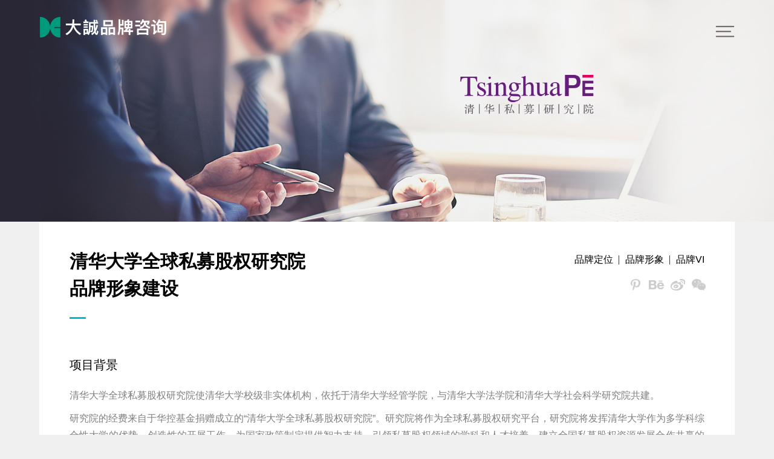

--- FILE ---
content_type: text/html;charset=utf-8
request_url: http://www.dcbrand.cn/case-38.html
body_size: 29969
content:
<!DOCTYPE html>
<html>

<head>
	<meta charset="UTF-8">
	<meta name="viewport" content="width=device-width, initial-scale=1,minimum-scale=1.0,maximum-scale=1.0,user-scalable=no">
	<meta http-equiv="X-UA-Compatible" content="chrome=1,ie=edge">
	<meta name="format-detection" content="telephone=no">
	<meta name="keywords" content="品牌定位,品牌形象, 品牌VI,清华大学全球私募股权研究院,dcbrand大诚品牌咨询">
	<meta name="description" content="dcbrand大诚为清华大学全球私募股权研究院提供了品牌形象设计规范">
	<title>清华大学全球私募股权研究院 品牌形象建设</title>
	<link rel="stylesheet" href="http://www.dcbrand.cn/dist/libs/swiper/swiper-3.3.1.min.css">
	<link rel="stylesheet" href="http://www.dcbrand.cn/dist/libs/video/video-js.min.css">
	<link rel="stylesheet" type="text/css" href="http://www.dcbrand.cn/dist/css/animate.min.css">
	<link rel="stylesheet" href="http://www.dcbrand.cn/dist/css/common.css?rnd=1768935713">
	<link rel="stylesheet" type="text/css" href="http://www.dcbrand.cn/dist/libs/scrollbar/jquery.mCustomScrollbar.css">
    <link rel="stylesheet" href="http://www.dcbrand.cn/dist/css/gp.css?rnd=1768935713">
	<link rel="stylesheet" href="http://www.dcbrand.cn/dist/css/index.css?rnd=1768935713">
	<link rel="icon" href="http://www.dcbrand.cn/dist/img/ico.ico">
	<script src="http://www.dcbrand.cn/dist/js/setFontsize.js"></script>

</head>

<body>

	<header class="header response ">
		<div class="bigContainer clear relative">
			<div class="headTop clear">
				<div class="logoP left">
					<a href="http://www.dcbrand.cn/" class="logo"><span class="bgLogo"
					data-img="http://www.dcbrand.cn/res/upload_img/2020-03-23/202003231551157895.png"
					data-active="http://www.dcbrand.cn/res/upload_img/2020-03-23/202003231551192742.png"
					 data-black="http://www.dcbrand.cn/res/upload_img/2020-03-23/20200323155127187.png"></span></a>
				</div>
				<div class="nav-ctrl">
					<div class="main">
						<i></i>
						<i></i>
						<i></i>
					</div>
				</div>
			</div>
			<div class="head right">
				<div class="headMain bigContainer clear">
					<ul class="nav right">
						<li class="active">
							<a class="subTitle" href="http://www.dcbrand.cn/case.html">
								<span class="text">案例</span>
							</a>
						</li>
						<li class="">
							<a class="subTitle" href="http://www.dcbrand.cn/service.html">
								<span class="text">服务</span>
							</a>
						</li>
						<li class="">
							<a class="subTitle" href="http://www.dcbrand.cn/about-1.html">
								<span class="text">关于</span>
							</a>
						</li>
						<li class="">
							<a class="subTitle" href="news.html">
								<span class="text">动态</span>
							</a>
						</li>
						<li class="">
							<a class="subTitle" href="http://www.dcbrand.cn/contact.html">
								<span class="text">联系</span>
							</a>
						</li>
						<li class="">
							<form class="searchForm">
								<input type="text" id="key" name="" placeholder="搜索" value="">
								<a href="javascript:" class="icon-search" onClick="go_Search()"></a>
							</form>
							<script>
								function go_Search(){
									var key = $('#key').val();
									if(key==""){
										alert('搜索内容不为空！');
										return false;
									}
									window.location = "http://www.dcbrand.cn/search.html?keyword="+key;
								}
							</script>
						</li>
					</ul>
				</div>
			</div>
		</div>
	</header>

	<style>
		#bdshare_weixin_qrcode_dialog{
			width:250px !important;
			height:295px !important;
		}
	</style><link rel="stylesheet" href="http://www.dcbrand.cn/dist/css/detail.css">
<style>
    .bd_weixin_popup_foot{
        position:relative;
    }
    .bd_weixin_popup_foot::before{
		content: '打开微信';
		position: absolute;
		left: 0;top: 0;
		line-height: 22px;
		width: 100%;
		background: #fff;
	}
</style>
<div class="detail detail_editor">

        <!-- banner图 -->
        <div class="dBanner" style="background-image:url('http://www.dcbrand.cn/res/upload_img/2018-04-25/201804252025058320.jpg')"> </div>
        <!-- banner图 end -->


        <div class="content container">

            <!-- 标题部分 -->
            <div class="tittle clear pd50">
                <div class="tLt">
                    <h1 style=" font-size: 30px; color: #010101; line-height: 1.5; font-weight: bold;">清华大学全球私募股权研究院<br/>品牌形象建设</h1>
                    <span class="line"></span>
                </div>
                <div class="tRt">
                    <div class="ulTabs">
                        <ul>
                                                            <li>品牌定位</li>
                                                            <li>品牌形象</li>
                                                            <li>品牌VI</li>
                                                    </ul>
                    </div>
                    <div class="share clear">

                        <div class="shareMain">
                            <div class="bdsharebuttonbox">
                                <a href="#" class="bds_tqq share_tqq" data-cmd="tqq" title="分享到腾讯微博"></a>
                                <a class="share_be" href="https://www.behance.net/"><span></span></a>
                                <a href="#" class="bds_tsina share_tsina" data-cmd="tsina" title="分享到新浪微博"></a>
                                <a href="#" class="bds_weixin share_weixin" data-cmd="weixin" title="分享到微信"></a>
                            </div>
                            <script>window._bd_share_config={"common":{"bdSnsKey":{},"bdText":"","bdMini":"2","bdMiniList":false,"bdPic":"","bdStyle":"0","bdSize":"16"},"share":{},"image":{"viewList":["tqq","tsina","weixin"],"viewText":"分享到：","viewSize":"16"},"selectShare":{"bdContainerClass":null,"bdSelectMiniList":["tqq","tsina","weixin"]}};with(document)0[(getElementsByTagName('head')[0]||body).appendChild(createElement('script')).src='http://bdimg.share.baidu.com/static/api/js/share.js?v=89860593.js?cdnversion='+~(-new Date()/36e5)];</script>
                        </div>

                    </div>
                </div>
            </div>
            <!-- 标题部分 end -->

            <!-- 主体内容 -->
            <div class="main clear"><p style="padding-left: 50px; padding-right: 50px; line-height: normal;"><span style="font-size: 20px;"><br/></span></p><p style="padding-left: 50px; padding-right: 50px; line-height: normal;"><span style="font-size: 20px;">项目背景</span></p><p style="padding-left: 50px; padding-right: 50px; line-height: normal;"><span style="font-size: 20px;"><br/></span></p><p style="padding-left: 50px; padding-right: 50px; line-height: 1.8;"><span style="font-size: 16px; color: rgb(127, 127, 127);">清华大学全球私募股权研究院使清华大学校级非实体机构，依托于清华大学经管学院，与清华大学法学院和清华大学社会科学研究院共建。</span></p><p style="padding-left: 50px; padding-right: 50px; line-height: 1.8; margin-top: 10px;"><span style="font-size: 16px; color: rgb(127, 127, 127);">研究院的经费来自于华控基金捐赠成立的“清华大学全球私募股权研究院”。研究院将作为全球私募股权研究平台，研究院将发挥清华大学作为多学科综合性大学的优势，创造性的开展工作，为国家政策制定提供智力支持，引领私募股权领域的学科和人才培养，建立全国私募股权资源发展合作共赢的交流平台，助力中国的私募股权行业的发展。</span></p><p style="padding-left: 50px; padding-right: 50px; line-height: 1.8; margin-top: 10px;"><span style="font-size: 16px; color: rgb(127, 127, 127);">清华大学全球私募股权研究院建立初期，邀请dcbrand大诚品牌咨询为其进行品牌形象建设。</span></p><p style="padding-left: 50px; padding-right: 50px; line-height: 1.75;"><span style="font-size: 20px;"><br/></span></p><p style="padding-left: 50px; padding-right: 50px;"><span style="font-size: 20px;">项目成果</span></p><p style="padding-left: 50px; padding-right: 50px;"><span style="font-size: 20px;"><br/></span></p><p style="padding-left: 50px; padding-right: 50px; line-height: 1.8;"><span style="font-size: 16px; color: rgb(127, 127, 127);">dcbrand大诚为清华大学全球私募股权研究院提供了品牌形象设计与规范。</span></p><p style="padding-left: 50px; padding-right: 50px; line-height: 1.8;"><span style="font-size: 16px; color: rgb(127, 127, 127);"><br/></span></p><p style="padding-left: 50px; padding-right: 50px; line-height: 1.8;"><span style="font-size: 16px; color: rgb(127, 127, 127);"><br/></span></p><p><img src="/dacheng/res/ueditor/img/20180821/1534830545700557.jpg" title="1534830545700557.jpg" alt="2.jpg"/></p><p style="line-height: 2;"><br/></p><p style="line-height: 2;"><br/></p><p style="padding-left: 75px; padding-right: 75px; line-height: 2;"><strong><span style="font-size: 20px;">品牌形象整合设计</span></strong></p><p style="padding-left: 75px; padding-right: 75px; line-height: normal;"><strong><span style="font-size: 20px;"><br/></span></strong></p><p style="padding-left: 75px; padding-right: 75px; line-height: 1.8;"><span style="font-size: 16px; color: rgb(127, 127, 127);">dcbrand大诚对私募股权领域进行分析解读，认识到清华大学全球私募股权研究院致力于推动阳光私募发展，建立行业精准完善的评价体系与国外知名私募机构的交流平台，为国家在私募股权领域起到智库的作用。</span></p><p style="padding-left: 75px; padding-right: 75px; line-height: 1.8; margin-top: 10px;"><span style="font-size: 16px; color: rgb(127, 127, 127);">dcbrand大诚以“品牌就是情感符号”的方法体系，从中提取出“专业、权威、严禁、独立、理性、高端、国际化”等品牌关键词，将清华大学全球私募股权研究院定位为全球私募权威研究机构，</span></p><p style="padding-left: 75px; padding-right: 75px; line-height: 3;"><span style="font-size: 16px; color: rgb(127, 127, 127);"><br/></span></p><table><tbody><tr class="firstRow"><td width="554" valign="top" style="word-break: break-all;"><img src="/dacheng/res/ueditor/img/20180821/1534830553133841.jpg" title="1534830553133841.jpg" alt="3.jpg"/></td><td width="554" valign="top" style="word-break: break-all;"><p style="line-height: 2;"><br/></p><p style="line-height: 2;"><br/></p><p style="line-height: 2;"><br/></p><p style="padding-left: 75px; padding-right: 75px; line-height: 2;"><span style="font-size: 16px; color: rgb(127, 127, 127);">以 “ E ” 为其品牌核心情感符号，标志创意基于股权、收益的首字母&nbsp;<span style="color: rgb(127, 127, 127);">“&nbsp;</span>E ”，明确其行业属性；标志融合中国太极八卦的形态，三生万物的 “ 三 ” 代表多，寓意私募股权规模不断扩大，培养出更多的专业人才；标志中红色的条形居于最上方，代表私募股权的不断保值增值。标志以深紫作为主色，具有较高的辨识度，传递出清华大学全球私募股权研究院高端、权威、专业的品牌气质。</span></p></td></tr></tbody></table><p style="line-height: 2;"><br/></p><p style="line-height: 2;"><br/></p><p style="padding-left: 75px; padding-right: 75px; line-height: 2;"><span style="font-size: 20px;"><strong>品牌VI系统规范设计</strong></span></p><p style="padding-left: 75px; padding-right: 75px; line-height: normal;"><span style="font-size: 20px;"><strong><br/></strong></span></p><p style="padding-left: 75px; padding-right: 75px; line-height: 1.8;"><span style="font-size: 16px; color: rgb(127, 127, 127);">dcbrand大诚为清华大学全球私募股权研究院规范设计了品牌VI系统，品牌核心情感符号在不同媒介和场景下的标准化应用，向受众传递统一标准的品牌形象，逐步建立起对清华大学全球私募股权研究院的品牌认知。</span></p><p style="padding-left: 75px; padding-right: 75px; line-height: 3;"><span style="font-size: 16px; color: rgb(127, 127, 127);"><br/></span></p><table style="width: 1134px;"><tbody><tr class="firstRow"><td width="554" valign="top" style="word-break: break-all;"><img src="/dacheng/res/ueditor/img/20180821/1534830559107002.jpg" title="1534830559107002.jpg" alt="4.jpg"/></td><td width="554" valign="top" style="word-break: break-all;"><img src="/dacheng/res/ueditor/img/20180821/1534830563107338.jpg" title="1534830563107338.jpg" alt="5.jpg"/></td></tr></tbody></table><p><img src="/dacheng/res/ueditor/img/20180821/1534830569120549.jpg" title="1534830569120549.jpg" alt="6.jpg"/></p><p><img src="/dacheng/res/ueditor/img/20180821/1534830574403293.jpg" title="1534830574403293.jpg" alt="7.jpg"/></p><p><img src="/dacheng/res/ueditor/img/20180821/1534830580126108.jpg" title="1534830580126108.jpg" alt="8.jpg"/></p><p><img src="/dacheng/res/ueditor/img/20180821/1534830586121762.jpg" title="1534830586121762.jpg" alt="9.jpg"/></p><p><img src="/dacheng/res/ueditor/img/20180821/1534830591663980.jpg" title="1534830591663980.jpg" alt="10.jpg"/></p><p><img src="/dacheng/res/ueditor/img/20180821/1534830598118096.jpg" title="1534830598118096.jpg" alt="11.jpg"/></p><p style="line-height: 5;"><br/></p></div>
            <!-- 主题内容end -->

                            <!-- 其他相关案例 -->
                <div class="elseCase">
                    <h3 class="tittle">其他相关服务案例</h3>
                    <ul class="item imgList clear">
                                                    <li style="background-image:url('http://www.dcbrand.cn/res/upload_img/2021-09-22/202109222207431995.jpg')">
                                <a href="http://www.dcbrand.cn/case-10.html">
                                    <span class="bgMask"></span>
                                    <div class="text">
                                        <p class="p1">打造世界精品小镇<br>人类童年<br>西盟城市品牌整合设计</p>
                                        <p class="p2">城市定位、城市文化、城市品牌形象塑造、<br>城市旅游导视系统规划设计</p>
                                        <div class="more">
                                            <i></i>
                                            <span>了解详情</span>
                                        </div>
                                    </div>
                                </a>
                            </li>
                                                    <li style="background-image:url('http://www.dcbrand.cn/res/upload_img/2018-05-02/201805021438509509.jpg')">
                                <a href="http://www.dcbrand.cn/case-8.html">
                                    <span class="bgMask"></span>
                                    <div class="text">
                                        <p class="p1">中国武清开发区<br>城市公共空间与导视<br>规划设计</p>
                                        <p class="p2">完成城市导视系统、城市家具系统与<br>城市局部景观规划设计</p>
                                        <div class="more">
                                            <i></i>
                                            <span>了解详情</span>
                                        </div>
                                    </div>
                                </a>
                            </li>
                                                    <li style="background-image:url('http://www.dcbrand.cn/res/upload_img/2020-09-18/202009181431242224.jpg')">
                                <a href="http://www.dcbrand.cn/case-305.html">
                                    <span class="bgMask"></span>
                                    <div class="text">
                                        <p class="p1">一条长江路，半部南京史 <br>——南京长江路<br>城市家具&导视规划设计</p>
                                        <p class="p2">大诚品牌咨询+日本ATLAS携手完成南京长江路城市家具&导视规划设计</p>
                                        <div class="more">
                                            <i></i>
                                            <span>了解详情</span>
                                        </div>
                                    </div>
                                </a>
                            </li>
                                            </ul>
                </div>
                    </div>
        <!-- 分享蒙版 -->
        <div class="shareMask"></div>
    </div>

    <script type="text/javascript" src="http://www.dcbrand.cn/dist/libs/jQuery/jquery-2.2.4.min.js"></script>
    <script type="text/javascript" src="http://www.dcbrand.cn/dist/libs/swiper/swiper-3.3.1.jquery.min.js"></script>
    <script type="text/javascript" src="http://www.dcbrand.cn/dist/js/jquery.mousewheel.min.js">
    </script>
    <script type="text/javascript" src="http://www.dcbrand.cn/dist/js/jquery.lazyload.js">
    </script>
    <script type="text/javascript" src="http://www.dcbrand.cn/dist/js/common.js"></script>
    <!--[if lt IE 9]>
        <script type="text/javascript"  src="http://www.dcbrand.cn/dist/libs/jQuery/html5shiv.js"></script>
        <script type="text/javascript"  src="http://www.dcbrand.cn/dist/libs/jQuery/respond.min.js"></script>
        <script type="text/javascript" src="http://www.dcbrand.cn/dist/libs/swiper2.7.6/swiper2.7.6.min.js"></script>
    <![endif]-->
    <script>
		$(function(){
			// var all_span = $(".main").find('span');
			// all_span.parent('p').css({
			// 	"font-size":all_span.css('font-size')
			// });
			$(".main").find('table').css({
				"border-collapse": "separate",
				"border-spacing": "0"
			});
            $(window).scroll(function(event) {
                var sT = $(window).scrollTop();
                if(sT<$('.dBanner').height()){
                    $('.header').addClass('no')
                }else{
                    $('.header').removeClass('no')
                }
            });
            $('.detail .main img').each(function(){
                $(this).parents('p').css('font-size','0');
                $(this).parent().css('font-size','0');
            });

            var WIDTH=$(window).innerWidth();
            $('.selfPad').each(function(){
                var val=parseInt($(this).css('padding-left'));
                var valPre=val/100;
                $(this).attr('padding',val);
                var valPad=$(this).attr('padding');
                if(WIDTH>1366||WIDTH<=768){
                    $(this).css({
                        'padding-left':valPre+'rem',
                        'padding-right':valPre+'rem'
                    });
                }else{
                    if(valPad==50){
                        $(this).css({
                            'padding-left':'.75rem',
                            'padding-right':'.75rem'
                        });
                    }else if(valPad==75){
                        $(this).css({
                            'padding-left':'.95rem',
                            'padding-right':'.95rem'
                        });
                    }
                }
            })

            $('.detail .main p,.detail .main span').each(function(){
                var val=parseInt($(this).css('margin-left'));
                var valPre=val/100;
                $(this).attr('margin',val);
                var valPad=$(this).attr('margin');

                if(WIDTH>1366||WIDTH<=768){
                    $(this).css({
                        'margin-left':valPre+'rem',
                        'margin-right':valPre+'rem'
                    });
                }else{
                    if(valPad==50){
                        $(this).css({
                            'margin-left':'.75rem',
                            'margin-right':'.75rem'
                        });
                    }else if(valPad == 75){
                        $(this).css({
                            'margin-left':'.95rem',
                            'margin-right':'.95rem'
                        });
                    }
                }


                var val2=parseInt($(this).css('padding-left'));
                var valPre2=val2/100;
                $(this).attr('padding',val2);
                var valPad2=$(this).attr('padding');

                if(WIDTH>1366||WIDTH<=768){
                    $(this).css({
                        'padding-left':valPre2+'rem',
                        'padding-right':valPre2+'rem'
                    });
                }else{
                    if(valPad2==50){
                        $(this).css({
                            'padding-left':'.75rem',
                            'padding-right':'.75rem'
                        });
                    }else if(valPad2==75){
                        $(this).css({
                            'padding-left':'.95rem',
                            'padding-right':'.95rem'
                        });
                    }
                }
            })

            $(window).resize(function(event) {
                /* Act on the event */
                var WIDTH=$(window).innerWidth();
                $('.selfPad').each(function(){
                    var valPad=$(this).attr('padding');
                    var valPre=valPad/100;
                    if(WIDTH>1366||WIDTH<=768){
                        $(this).css({
                            'padding-left':valPre+'rem',
                            'padding-right':valPre+'rem'
                        });
                    }else{
                        if(valPad==50){
                            $(this).css({
                                'padding-left':'.75rem',
                                'padding-right':'.75rem'
                            });
                        }else if(valPad==75){
                            $(this).css({
                                'padding-left':'.95rem',
                                'padding-right':'.95rem'
                            });
                        }
                    }

                })

                $('.detail .main p,.detail .main span').each(function(){
                    var valPad=$(this).attr('margin');
                    var valPre=valPad/100;

                    if(WIDTH>1366||WIDTH<=768){
                        $(this).css({
                            'margin-left':valPre+'rem',
                            'margin-right':valPre+'rem'
                        });
                    }else{
                        if(valPad==50){
                            $(this).css({
                                'margin-left':'.75rem',
                                'margin-right':'.75rem'
                            });
                        }else if(valPad == 75){
                            $(this).css({
                                'margin-left':'.95rem',
                                'margin-right':'.95rem'
                            });
                        }
                    }


                    var valPad2=$(this).attr('padding');
                    var valPre2=valPad2/100;

                    if(WIDTH>1366||WIDTH<=768){
                        $(this).css({
                            'padding-left':valPre2+'rem',
                            'padding-right':valPre2+'rem'
                        });
                    }else{
                        if(valPad2==50){
                            $(this).css({
                                'padding-left':'.75rem',
                                'padding-right':'.75rem'
                            });
                        }else if(valPad2==75){
                            $(this).css({
                                'padding-left':'.95rem',
                                'padding-right':'.95rem'
                            });
                        }
                    }
                })
    		})
		})
	</script>
﻿			<!-- 内容主体 -->
			<footer class="footer">
				<div class="bigContainer">
					<div class="footTop clear" >
						<a href="http://www.dcbrand.cn/index.html" class="footLogo" style="background-image:url('http://www.dcbrand.cn/res/upload_img/2021-09-10/202109102152026640.png')"></a>
						<p><span>与梦想者，共筑梦想品牌！</span></p>
					</div>
					<div class="footMid clear">
						<div class="mainLt clear">
							<div>
								<h3><a href="http://www.dcbrand.cn/case.html">案例</a></h3>
								<ul>
																			<li><a href="http://www.dcbrand.cn/case-t-2.html">行业创新案例</a></li>
																			<li><a href="http://www.dcbrand.cn/case-t-32.html">企业+品牌发展战略</a></li>
																			<li><a href="http://www.dcbrand.cn/case-t-5.html">品牌整合创新</a></li>
																			<li><a href="http://www.dcbrand.cn/case-t-26.html">品牌营销传播</a></li>
																			<li><a href="http://www.dcbrand.cn/case-t-15.html">文创+情感IP创新</a></li>
																	</ul>
							</div>
							<div>
								<h3><a href="http://www.dcbrand.cn/service.html">服务</a></h3>
								<ul>
																			<li><a href="javscript:">品牌整合创新</a></li>
																			<li><a href="javscript:">品牌形象创新</a></li>
																			<li><a href="javscript:">产品包装创新</a></li>
																			<li><a href="javscript:">传播物料</a></li>
																			<li><a href="javscript:">空间+导视体验</a></li>
																			<li><a href="javscript:">视频、多媒体</a></li>
																			<li><a href="javscript:">数字可视化</a></li>
																	</ul>
							</div>
							<div>
								<h3><a href="http://www.dcbrand.cn/about-1.html">关于</a></h3>
								<ul>
									<li><a href="http://www.dcbrand.cn/about-1.html"  rel="nofollow">dcbrand大诚简介</a></li>
									<li><a href="http://www.dcbrand.cn/about-2.html"  rel="nofollow">dcbrand大诚团队</a></li>
									<li><a href="http://www.dcbrand.cn/about-3.html"  rel="nofollow">dcbrand大诚荣誉</a></li>
								</ul>
							</div>
							<div>
								<h3><a href="http://www.dcbrand.cn/news.html">动态</a></h3>
								<ul>
																			<li><a href="http://www.dcbrand.cn/news-t-3.html">dcbrand大诚公益</a></li>
																			<li><a href="http://www.dcbrand.cn/news-t-2.html">dcbrand大诚新闻</a></li>
																		<br/><span style=" color:#333;"><li><a href="http://www.dcbrand.cn/dcgy.html">新闻</a></li></span>

								</ul>
							</div>
							<div>
								<h3><a href="http://www.dcbrand.cn/contact.html">联系</a></h3>
								<!-- <ul>
									<li><a href="javscript:">dcbrand大诚新闻</a></li>
									<li><a href="javscript:">dcbrand大诚公益</a></li>
								</ul> -->
							</div>
						</div>
						<div class="mainRt clear">
							<div class="item">
								<span class="icon-g" style="background-image: url(http://www.dcbrand.cn/res/upload_img/2018-04-09/201804092108106971.png);"></span>
								<p>dcbrand大诚<br>公众号</p>
							</div>
							<div class="item">
								<span class="icon-w" style="background-image: url(http://www.dcbrand.cn/res/upload_img/2021-09-01/202109011019181367.jpg);"></span>
								<p>dcbrand大诚<br>微博</p>
							</div>
						</div>
					</div>
					<!-- <div class="firendLink">
					<p>友情链接</p>
					<div class="main">
						<a href="javscript:">西南交大智慧城市研究院品牌研究中心</a>
						<a href="javscript:">大诚品牌咨询</a>
						<a href="javscript:">大诚品牌咨询</a>
						<a href="javscript:">大诚品牌咨询</a>
						<a href="javscript:">大诚品牌咨询</a>
						<a href="javscript:">大诚品牌咨询</a>
						<a href="javscript:">大诚品牌咨询</a>
						<a href="javscript:">大诚品牌咨询</a>
						<a href="javscript:">大诚品牌咨询</a>
						<a href="javscript:">大诚品牌咨询</a>
						<a href="javscript:">大诚品牌咨询</a>
					</div>
				</div> -->
					<div class="footBot clear">
						<p class="p1"><span id="address">北京市朝阳区光华路22号光华路SOHO
一期1座12层  100026</span><span>电话 010－6569 1542 / 43</span></p>
						<p class="p2"><span>版权所有©北京大诚弘毅品牌管理咨询有限公司版权所有</span><a href='http://beian.miit.gov.cn' target="_blank" ><span>京ICP备13022370号</span></a> &nbsp;&nbsp; <span>京公网安备11010502024009</span><!-- <a href="http://www.qiansoo.cn" target="_black"  rel="nofollow">技术支持：千素网</a> --></p>
					</div>
					<script>
					<!--
						var str=$("#address").text();
						//alert(str);
						$("#address").text(str.replace(/[\r\n]/g,""));

					-->
					</script>
				</div>
				 <div class="zTongji">
<script src="https://s19.cnzz.com/z_stat.php?id=1274368739&web_id=1274368739" language="JavaScript"></script>
</div>
			</footer>
			<!-- 内容主体 end -->
			<!-- 返回顶部 -->
			<!-- <div class="goTop"></div> -->
			<div class="goTop">
				<span>返回</span><span><i></i></span>
			</div>
			<!-- 返回顶部 end -->

		</div>
	</body>
</html>


--- FILE ---
content_type: text/css
request_url: http://www.dcbrand.cn/dist/css/common.css?rnd=1768935713
body_size: 19925
content:
@charset "UTF-8";
/* 位移 */
/* 大小 */
/* 旋转 */
/* 斜切 */
/* 三角形 Trangle */
/* 5个参数：宽度，颜色（上、右、下、左） */
/* 文本折行 Wrap */
/* 如英文或数字过长的换行显示 */
.wrap {
  text-wrap: wrap;
  white-space: pre-wrap;
  white-space: -moz-pre-wrap;
  word-wrap: break-word;
}
/* 透明度 Opacity */
.text-ellipsis {
  overflow: hidden;
  white-space: nowrap;
  -webkit-text-overflow: ellipsis;
  -khtml-text-overflow: ellipsis;
  -icab-text-overflow: ellipsis;
  -moz-text-overflow: ellipsis;
  -o-text-overflow: ellipsis;
  text-overflow: ellipsis;
}
/* 镜像效果Reflect */
/* CSS3 中的镜像效果只支持webkit浏览器 */
* {
  padding: 0;
  margin: 0;
  box-sizing: border-box;
  -webkit-text-size-adjust: none;
  text-size-adjust: none;
  font-family: 'Microsoft Yahei', Arial, Helvetica !important;
}
body {
  margin: auto;
  font-size: 14px;
  font-family: 'Microsoft Yahei', Arial, Helvetica !important;
}
ul,
li {
  list-style: none;
}
a {
  color: inherit;
  text-decoration: none;
  -webkit-tap-highlight-color: transparent;
  -webkit-touch-callout: none;
  -webkit-user-select: none;
}
a:hover {
  text-decoration: none;
}
h1,
h2,
h3,
h4,
h5,
h6 {
  font-weight: normal;
}
input,
button,
select,
textarea,
a,
li {
  outline: none;
}
input:focus {
  outline: none;
}
input:required:invalid {
  box-shadow: none;
}
input[type="number"] {
  -moz-appearance: textfield;
}
input:-webkit-autofill {
  box-shadow: 0 0 0px 1000px white inset !important;
}
img {
  border: none;
}
img:hover {
  border: none;
}
.clear:after {
  display: block;
  content: '';
  height: 0;
  visibility: hidden;
  clear: both;
}
.clear {
  zoom: 1;
}
.trans {
  transition: all .5s;
  -moz-transition: all .5s;
  -webkit-transition: all .5s;
  -o-transition: all .5s;
}
.none {
  display: none;
}
.lt,
.left {
  float: left;
}
.rt,
.right {
  float: right;
}
[class*="btn"] {
  cursor: pointer;
}
.overHidden {
  overflow: hidden;
}
.showMobile {
  display: none;
}
.showPc {
  display: inline;
}
@media screen and (max-width: 767px) {
  .showMobile {
    display: inline;
  }
  .showPc {
    display: none;
  }
}
/*// IE8及以下背景图片兼容*/
.bg_IE8 {
  background-repeat: no-repeat;
  background-image: none;
  filter: progid:DXImageTransform.Microsoft.AlphaImageLoader(src='img/banner.png', sizingMethod='scale');
}
.fixedFoot {
  position: fixed;
  bottom: 0;
  left: 0;
  width: 100%;
}
.container {
  max-width: 90%;
  width: 1150px;
  margin: auto;
  height: inherit;
}
.bigContainer {
  max-width: 90%;
  width: 1660px;
  margin: auto;
  height: inherit;
}
.row:after {
  display: block;
  content: '';
  height: 0;
  visibility: hidden;
  clear: both;
}
.row {
  zoom: 1;
}
.float .col-xs-1,
.float .col-sm-1,
.float .col-md-1,
.float .col-lg-1,
.float .col-xs-2,
.float .col-sm-2,
.float .col-md-2,
.float .col-lg-2,
.float .col-xs-3,
.float .col-sm-3,
.float .col-md-3,
.float .col-lg-3,
.float .col-xs-4,
.float .col-sm-4,
.float .col-md-4,
.float .col-lg-4,
.float .col-xs-5,
.float .col-sm-5,
.float .col-md-5,
.float .col-lg-5,
.float .col-xs-6,
.float .col-sm-6,
.float .col-md-6,
.float .col-lg-6,
.float .col-xs-7,
.float .col-sm-7,
.float .col-md-7,
.float .col-lg-7,
.float .col-xs-8,
.float .col-sm-8,
.float .col-md-8,
.float .col-lg-8,
.float .col-xs-9,
.float .col-sm-9,
.float .col-md-9,
.float .col-lg-9,
.float .col-xs-10,
.float .col-sm-10,
.float .col-md-10,
.float .col-lg-10,
.float .col-xs-11,
.float .col-sm-11,
.float .col-md-11,
.float .col-lg-11,
.float .col-xs-12,
.float .col-sm-12,
.float .col-md-12,
.float .col-lg-12 {
  position: relative;
  min-height: 1px;
  float: left;
}
.col-xs-1,
.col-sm-1,
.col-md-1,
.col-lg-1,
.col-xs-2,
.col-sm-2,
.col-md-2,
.col-lg-2,
.col-xs-3,
.col-sm-3,
.col-md-3,
.col-lg-3,
.col-xs-4,
.col-sm-4,
.col-md-4,
.col-lg-4,
.col-xs-5,
.col-sm-5,
.col-md-5,
.col-lg-5,
.col-xs-6,
.col-sm-6,
.col-md-6,
.col-lg-6,
.col-xs-7,
.col-sm-7,
.col-md-7,
.col-lg-7,
.col-xs-8,
.col-sm-8,
.col-md-8,
.col-lg-8,
.col-xs-9,
.col-sm-9,
.col-md-9,
.col-lg-9,
.col-xs-10,
.col-sm-10,
.col-md-10,
.col-lg-10,
.col-xs-11,
.col-sm-11,
.col-md-11,
.col-lg-11,
.col-xs-12,
.col-sm-12,
.col-md-12,
.col-lg-12 {
  position: relative;
  min-height: 1px;
}
.col-xs-12 {
  width: 100%;
}
.col-xs-11 {
  width: 91.66666667%;
}
.col-xs-10 {
  width: 83.33333333%;
}
.col-xs-9 {
  width: 75%;
}
.col-xs-8 {
  width: 66.66666667%;
}
.col-xs-7 {
  width: 58.33333333%;
}
.col-xs-6 {
  width: 50%;
}
.col-xs-5 {
  width: 41.66666667%;
}
.col-xs-4 {
  width: 33.33333333%;
}
.col-xs-3 {
  width: 25%;
}
.col-xs-2 {
  width: 16.66666667%;
}
.col-xs-1 {
  width: 8.33333333%;
}
@media (min-width: 768px) {
  .col-sm-12 {
    width: 100%;
  }
  .col-sm-11 {
    width: 91.66666667%;
  }
  .col-sm-10 {
    width: 83.33333333%;
  }
  .col-sm-9 {
    width: 75%;
  }
  .col-sm-8 {
    width: 66.66666667%;
  }
  .col-sm-7 {
    width: 58.33333333%;
  }
  .col-sm-6 {
    width: 50%;
  }
  .col-sm-5 {
    width: 41.66666667%;
  }
  .col-sm-4 {
    width: 33.33333333%;
  }
  .col-sm-3 {
    width: 25%;
  }
  .col-sm-2 {
    width: 16.66666667%;
  }
  .col-sm-1 {
    width: 8.33333333%;
  }
}
@media (min-width: 992px) {
  .col-md-12 {
    width: 100%;
  }
  .col-md-11 {
    width: 91.66666667%;
  }
  .col-md-10 {
    width: 83.33333333%;
  }
  .col-md-9 {
    width: 75%;
  }
  .col-md-8 {
    width: 66.66666667%;
  }
  .col-md-7 {
    width: 58.33333333%;
  }
  .col-md-6 {
    width: 50%;
  }
  .col-md-5 {
    width: 41.66666667%;
  }
  .col-md-4 {
    width: 33.33333333%;
  }
  .col-md-3 {
    width: 25%;
  }
  .col-md-2 {
    width: 16.66666667%;
  }
  .col-md-1 {
    width: 8.33333333%;
  }
}
@media (min-width: 1200px) {
  .col-lg-12 {
    width: 100%;
  }
  .col-lg-11 {
    width: 91.66666667%;
  }
  .col-lg-10 {
    width: 83.33333333%;
  }
  .col-lg-9 {
    width: 75%;
  }
  .col-lg-8 {
    width: 66.66666667%;
  }
  .col-lg-7 {
    width: 58.33333333%;
  }
  .col-lg-6 {
    width: 50%;
  }
  .col-lg-5 {
    width: 41.66666667%;
  }
  .col-lg-4 {
    width: 33.33333333%;
  }
  .col-lg-3 {
    width: 25%;
  }
  .col-lg-2 {
    width: 16.66666667%;
  }
  .col-lg-1 {
    width: 8.33333333%;
  }
}
.relative {
  position: relative;
}
.fixed {
  position: fixed;
  top: 0;
  left: 0;
}

.header {
  width: 100%;
  z-index: 1000;
  letter-spacing: 0.35px;
  position: absolute;
  top: 0;
  left: 0;
  font-size: 16px;
  background-color: transparent;
  padding: 16px 0 16px 0;
}




.header.on {
  background-color: rgba(0, 0, 0, 0.7);
  display: block;
  position: fixed;
  top: 0;
  transition: all .3s;
}
.header.on.no {
  background-color: rgba(0, 0, 0, 0);
}
.header.open {
  top: -91px;
}
.header.fixed {
  position: fixed ;
  top: 0;
}
.header .logo {
  display: block;
  height: auto;
  height: 28px;
  width: 373px;
  vertical-align: middle;
}
.header .bgLogo {
  width: 120%;
  height: 120%;
  background-image: url('../img/logo.png');
  background-size: contain;
  background-position: left;
  background-repeat: no-repeat;
  display: block;
  transition-delay: 0s;
  margin-top: 12px;
}
.head {
  position: fixed;
  bottom: 110%;
  left: 0;
  background-color: #00bcc9;
  width: 100%;
  height: 100%;
  transition: all .5s;
  overflow: hidden;
}
.headMain {
  position: relative;
}
.nav {
  color: #fff;
  position: absolute;
  top: 56%;
  right: 0;
  display: none;
  transform: translateY(-50%);
  text-align: right;
}
.nav .subTitle {
  display: block;
  position: relative;
  font-size: .55rem;
  line-height: 1.2;
}
.nav > li {
  position: relative;
  margin-bottom: .33rem;
}
.nav > li:hover .subTitle,
.nav > li.active .subTitle {
  color: #000000;
}
.nav > li:first-child {
  animation-duration: 0s;
}
.nav > li:nth-child(2) {
  animation-duration: .4s;
}
.nav > li:nth-child(3) {
  animation-duration: .8s;
}
.nav > li:nth-child(4) {
  animation-duration: 1.2s;
}
.nav > li:nth-child(5) {
  animation-duration: 1.6s;
}
.nav > li:nth-child(6) {
  animation-duration: 2s;
}
.headTop {
  position: relative;
  z-index: 100000000;
}
.response.bgBlack {
  display: block;
  background-color: #fff !important;
}
.response.bgBlack .headTop .icon-search {
  background-image: url('../img/search5.png');
  transition-delay: 0s;
}
.response.bgBlack .nav-ctrl {
  background-image: url('../img/menu5.png');
  transition-delay: 0s;
}
.response.bgBlack .bgLogo {
  background-image: url('../img/logo4.png');
  transition-delay: 0s;
}
.response .icon-search {
  display: inline-block;
  width: 15px;
  height: 15px;
  background-image: url('../img/search2.png');
  background-size: contain;
  background-position: center;
  background-repeat: no-repeat;
  float: right;
  margin-top: 11px;
  margin-right: .27rem;
  transition-delay: 0;
}
.response .headTop .icon-search:hover {
  background-image: url('../img/search2-1.png');
}
.response .nav-ctrl {
  width: 34px;
  height: 47px;
  background-image: url('../img/menu.png');
  background-size: contain;
  background-position: center;
  background-repeat: no-repeat;
  float: right;
  margin-top: 12px;
  cursor: pointer;
  transition: all 1s;
}
.response .nav-ctrl:hover {
  background-image: url('../img/menu-1.png');
}
@media screen and (min-width: 769px) {
  .response.active .icon-search:hover {
    background-image: url('../img/search2.png');
  }
}
@media screen and (min-width: 769px) {
  .response.active .headTop .icon-search:hover {
    background-image: url('../img/search2.png');
  }
}
@media screen and (min-width: 769px) {
  .response.active .nav-ctrl:hover {
    background-image: url('../img/menu.png');
  }
}
.searchForm {
  width: 1150px;
  max-width: 100%;
  margin: auto;
  position: relative;
  height: .95rem;
  margin-top: 5%;
}
.searchForm input {
  border: none;
  border-bottom: 2px solid #fff;
  height: 100%;
  width: 100%;
  background-color: transparent;
  font-size: .48rem;
  color: #fff;
}
.searchForm input::-webkit-input-placeholder {
  /* WebKit browsers */
  color: #fff;
  font-weight: bold;
}
.searchForm input:-moz-placeholder {
  /* Mozilla Firefox 4 to 18 */
  color: #fff;
  font-weight: bold;
}
.searchForm input::-moz-placeholder {
  /* Mozilla Firefox 19+ */
  color: #fff;
  font-weight: bold;
}
.searchForm input:-ms-input-placeholder {
  /* Internet Explorer 10+ */
  color: #fff;
  font-weight: bold;
}
.searchForm .icon-search {
  position: absolute;
  top: .27rem;
  right: 0;
  width: .4rem;
  height: .4rem;
  margin-right: 0;
}
.header.active .head {
  bottom: 0;
}
.header.active .bgLogo {
  background-image: url('../img/logo3.png');
  transition-delay: 0s;
}
.header.active-c {
  transition: all 1s;
}
.header.active-c .nav {
  display: block;
}
.header.active-c .nav-ctrl {
  background-image: url('../img/close.png') !important;
  transition-delay: 0s;
}
.header.active-s .searchForm {
  display: block;
}
.header.active-s .headTop .icon-search {
  background-image: url('../img/close.png') !important;
  transition-delay: 0s;
}
@media screen and (max-width: 768px) {
  .header .logo {
    height: .43rem;
    width: 4.41rem;
  }
  .response .icon-search {
    width: .8rem;
    height: .3rem;
    margin-top: 3px;
  }
  .response .nav-ctrl {
    /*width: .42rem;
    height: .3rem;*/
    max-width: 32px;
    max-height: 38px;
    margin-top: 3px;
  }
  .searchForm {
    margin-top: 3rem;
  }
  .nav .subTitle {
    font-size: .6rem;
    line-height: 1.6;
  }
}
.overHidden {
  overflow: hidden;
}
body {
  position: relative;
  font-size: 14px;
}
.footer {
  position: relative;
  background-color: #fff;
  z-index: 10;
}
.bgCom {
  background-size: cover;
  background-position: center;
  display: inline-block;
  background-repeat: no-repeat;
}
img {
  max-width: 100%;
}
.footer {
  background-color: #333;
  color: #fff;
  padding-bottom: .64rem;
}
.goTop {
  position: fixed;
  right: 40px;
  top: 80%;
  width: 45px;
  z-index: 10000;
  border-radius: 4px;
  text-align: center;
  overflow: hidden;
  display: none;
  cursor: pointer;
}
.goTop span {
  display: block;
  height: 40px;
  line-height: 40px;
}
.goTop span:first-child {
  background: #00bcc9;
  color: #fff;
  font-size: 14px;
}
.goTop span:last-child {
  background: #CCCCCC;
}
.goTop span:last-child i {
  display: inline-block;
  vertical-align: middle;
  width: 28px;
  height: 15px;
  background: url('../img/gpTop.png') no-repeat center;
  background-size: cover;
}
.footLogo {
  width: 375px;
  height: 65px;
  background-image: url('../img/logo.png');
  background-size: contain;
  background-position: left bottom;
  background-repeat: no-repeat;
  max-width: 50%;
  float: left;
  margin-right: 1.13rem;
}
@media screen and (max-width: 1366px) and (min-width: 769px) {
  .footLogo {
    height: 62px;
  }
}
.footTop {
  padding-top: .7rem;
}
.footTop p {
  float: left;
  font-size: 20px;
}
.footTop p span {
  display: block;
  height: 65px;
  display: table-cell;
  vertical-align: bottom;
}
[data-flag="1"] a {
  cursor: default !important;
}
.footMid {
  margin-top: .9rem;
  text-align: left;
}
.footMid .mainLt {
  float: left;
}
.footMid .mainLt div {
  float: left;
  margin-right: .6rem;
  max-width: 245px;
  color: #dcdddd;
}
.footMid .mainLt div:first-child h3 {
  color: #00bcc9;
}
.footMid .mainLt div h3 {
  font-size: 16px;
  margin-bottom: 12px;
  color: #fff;
}
.footMid .mainLt div ul {
  font-size: 0;
}
.footMid .mainLt div li {
  font-size: 12px;
  line-height: 1.5;
  margin-bottom: 2px;
  margin-right: 15px;
}
.footMid .mainLt div:nth-child(2) {
  max-width: 215px;
}
.footMid .mainLt div:nth-child(2) li {
  display: inline-block;
}
.footMid .mainRt {
  float: right;
}
.footMid .mainRt .item {
  float: left;
  margin-right: .4rem;
  text-align: center;
  font-size: 12px;
}
.footMid .mainRt .item:last-child {
  margin-right: 0;
}
.footMid .mainRt .item span {
  display: block;
  width: 90px;
  height: 90px;
  background-color: #fff;
  background-size: contain;
  background-position: center;
  background-repeat: no-repeat;
  margin-bottom: 10px;
  margin: auto;
}
.footMid .mainRt .item .icon-g {
  background-image: url('../img/ma1.png');
}
.footMid .mainRt .item .icon-w {
  background-image: url('../img/ma2.png');
}
.footMid .mainRt .item p {
  margin-top: 5px;
  color: #dcdddd;
}
.firendLink {
  margin-top: .8rem;
  color: #dcdddd;
}
.firendLink p {
  font-size: 16px;
  margin-bottom: 20px;
}
.firendLink a {
  font-size: 14px;
  margin-right: .62rem;
  display: inline-block;
  letter-spacing: 1px;
  margin-bottom: 10px;
}
.footBot {
  border-top: 1px solid rgba(240, 240, 240, 0.7);
  margin-top: .46rem;
  padding-top: 14px;
  font-size: 12px;
  line-height: 21px;
  color: #898989;
}
.footBot span {
  margin-right: 15px;
}
.footBot span:last-child {
  margin-right: 0;
}
.footBot .p1 {
  float: left;
}
.footBot .p2 {
  float: right;
}
@media screen and (max-width: 768px) {
  .footLogo {
    max-width: 84%;
    margin-bottom: 20px;
    height: 1rem;
    background-position: left;
  }
  .footTop p span {
    font-size: 16px;
    height: auto;
    display: block;
    letter-spacing: 4px;
  }
  .footMid {
    margin-top: 1.2rem;
  }
  .footMid .mainLt {
    float: none;
  }
  .footMid .mainLt div ul {
    display: none;
  }
  .footMid .mainRt {
    float: none;
    margin-top: 26px;
  }
  .footMid .mainRt .item {
    width: 40%;
    text-align: left;
    margin-right: -10px;
  }
  .footMid .mainRt .item p {
    width: 80px;
    text-align: center;
  }
  .footMid .mainRt .item span {
    margin-left: 0;
  }
  .footBot {
    font-size: 12px;
    line-height: 1.8;
    margin-top: 1rem;
    padding-top: 24px;
  }
  .footBot p {
    text-align: left !important;
  }
  .footBot p.p2 span:nth-child(2) {
    margin-right: 0 !important;
  }
  .firendLink a {
    margin-right: .3rem;
  }
}
@media screen and (max-width: 1400px) {
  .footBot p {
    width: 100%;
    float: none;
    text-align: center;
  }
  .footMid .mainRt .item span {
    width: 80px;
    height: 80px;
  }
}
@media screen and (max-width: 375px) {
  .footBot .p2 span:nth-child(2):after {
    content: "";
    display: block;
  }
}
.shareMask {
  display: none;
  position: absolute;
  left: 0;
  top: 0;
  width: 100%;
  height: 100%;
  background: rgba(0, 0, 0, 0.4);
  z-index: 100;
}
.notFound {
  background: #F5F5F5;
  text-align: center;
}
.notFound .nfBody {
  width: 11.35rem;
  max-width: 90%;
  margin: 0 auto;
  position: relative;
  top: 50%;
  transform: translateY(-50%);
}
.notFound .nfTop .nfLogo {
  display: block;
  width: 1.22rem;
  height: 1.24rem;
  background: url('../img/404logo.png') no-repeat center;
  background-size: cover;
  margin: 0 auto;
}
.notFound .img {
  margin-bottom: .4rem;
}
.notFound .img p {
  font-size: .3rem;
  color: #5b5b5b;
}
.notFound .img i {
  display: block;
  width: 1.95rem;
  height: .85rem;
  background: url('../img/404.png') no-repeat center;
  background-size: cover;
  margin: 0 auto;
  margin-bottom: 10px;
}
.notFound .link {
  margin-bottom: .9rem;
}
.notFound .link a {
  display: inline-block;
  width: 1.33rem;
  line-height: .45rem;
  font-size: .18rem;
  color: #fff;
  margin-bottom: 15px;
  background: #00A0A9;
}
.notFound .link p {
  color: #5b5b5b;
}
.notFound .nfBm {
  margin-top: .2rem;
  padding-top: .2rem;
  border-top: 1px solid #E0E0E0;
  color: #a6a6a6;
  font-size: .16rem;
}
.frindLink{
max-width: 90%;
 width: 1660px;
margin:auto;
margin-top:10px;
}

.footer .frindLink,.footer .frindLink a{
color:#898989 !important;
}
.footer .frindLink a{

margin-right:10px;
    white-space: nowrap;
    float: left;
}

.footer .zTongji{
max-width: 90%;
 width: 1660px;
margin:auto;
margin-top:10px;
}
.tabTurn .choose > a {
  color: #00BCC9;
}

.ip_header{
    background-color: #FFF!important;
}
.response .nav-ctrl{
    background-image:url(../img/menu2.png)
}

.ip_header .nav-ctrl:hover{
    background-image:url(../img/menu21.png) !important
}

.ip_header .bgLogo{
    background-image: url(../img/logo10.png)!important;

}

.ip_banner{
    height:428px!important;
    padding-top:60px;
}
.text_div1{
    overflow:hidden;
    text-overflow:ellipsis;
    white-space:nowrap
}

.text_div2{
   overflow: hidden;
   text-overflow: ellipsis;
   display: -webkit-box;
   -webkit-line-clamp:2;
   -webkit-box-orient: vertical;
   word-break: break-all;
}


.tittleList .newAddItems1 {
    width: 442px;
    height: 142px!important;
    box-sizing: border-box;
}

.tittleList .newAddItems2 {
    width: 442px;
    height: 142px!important;
    margin-left: 20px;
    box-sizing: border-box;
}
.tittleList .newAddItems2::before,.tittleList .newAddItems2::after,.tittleList .newAddItems1::before,.tittleList .newAddItems1::after{
    width: 0px;
    height: 0px;
}
.tittleList .newAddItems2 a span,.tittleList .newAddItems1 a span{
    background-size: 100%;
}



.ip_header .nav{
    width:100%
}

--- FILE ---
content_type: text/css
request_url: http://www.dcbrand.cn/dist/css/gp.css?rnd=1768935713
body_size: 23732
content:
.about .part3 .picText .title {
  height: 60px !important;
}

.about .part3 .picText .text {
  height: 44px !important;
}

@media screen and (max-width: 1366px) and (min-width: 769px) {
  .about .part3 .picText .title {
    height: 46px !important;
  }

  .about .part3 .picText .text {
    height: 40px !important;
  }
}
body {
  position: relative;
  -webkit-overflow-scrolling: touch;
}
* {
  -webkit-tap-highlight-color: rgba(0, 0, 0, 0);
}
.smContainer {
  max-width: 90%;
  width: 1150px;
  margin: 0 auto;
}
.bgMask {
  position: absolute;
  top: 0;
  left: 0;
  width: 100%;
  height: 100%;
  background-color: rgba(0, 0, 0, 0.6);
}
.lazy {
  background-size: cover;
}
.more {
  text-align: center;
}
.more a {
  display: inline-block;
  width: 126px;
  line-height: 36px;
  font-size: 16px;
  color: #00BCC9;
  border-radius: 18px;
  border: 1px solid #00BCC9;
  transition: all .3s;
}
.more a i {
  display: inline-block;
  vertical-align: text-top;
  width: 23px;
  height: 24px;
  background: url('../img/about/details.png') no-repeat;
  background-size: contain;
  background-position: center;
  margin-right: 5px;
  vertical-align: top;
  margin-top: 6px;
}
.more a:hover {
  background: #00BCC9;
  color: #fff;
}
.more a:hover i {
  background: url('../img/about/details-b.png') no-repeat;
  background-size: cover;
}
@media screen and (max-width: 1366px) {
  .more a {
    width: 100px;
    height: 32px;
    font-size: 12px;
    line-height: 32px;
  }
  .more a i {
    width: 20px;
    height: 20px;
  }
}
.enterDetails {
  position: relative;
  color: #00BCC9;
  overflow: hidden;
  font-size: 16px;
  display: inline-block;
  line-height: 24px;
}
.enterDetails i {
  display: inline-block;
  vertical-align: top;
  width: 23px;
  height: 24px;
  background: url('../img/about/details.png') no-repeat;
  background-size: contain;
  background-position: center;
  margin-right: 5px;
}
.enterDetails:after {
  content: '';
  position: absolute;
  left: 29px;
  bottom: 0;
  height: 1px;
  width: 0%;
  transition: all .3s;
  background: #00BCC9;
}
.enterDetails:hover:after {
  width: calc(100% - 29px);
}
.tabTurn {
  text-align: center;
  border-bottom: 1px solid #D9DADA;
  position: fixed !important;
  left: 0;
  top:91px;
  width: 100%;
  background: #fff;
  z-index: 100;
  overflow: visible;
  transition: top .3s;
}
.tabTurn.top {
  top: 0;
  transition: top .3s;
}
.tabTurn .swiper-slide {
  display: inline-block;
  width: auto;
  margin-right: .7rem;
  cursor: pointer;
  position: relative;
  line-height: 40px;
}
.tabTurn .swiper-slide .tabChoose {
  position: fixed;
  width: 100%;
  z-index: 10000000;
  left: 0;
  top: 41px;
  margin-bottom: 0;
  background: #fff;
  display: none;
}
.tabTurn .swiper-slide .tabChoose a {
  display: block;
}
.tabTurn .swiper-slide:before {
  content: '';
  position: absolute;
  left: 0;
  bottom: -1px;
  width: 100%;
  height: 2px;
  background: transparent;
}
.tabTurn .swiper-slide:last-child {
  margin-right: 0;
}
.tabTurn .swiper-slide.active {
  color: #00BCC9;
}
.tabTurn .swiper-slide.active:before {
  background: #00BCC9;
}
.bigTitle {
  font-size: .4rem;
  color: #000;
  font-weight: bold;
  text-align: center;
  position: relative;
  margin-bottom: 1rem;
}
.bigTitle:after {
  content: '';
  position: absolute;
  width: .4rem;
  height: 3px;
  background: #00BCC9;
  bottom: -0.2rem;
  left: 0;
  right: 0;
  margin: auto;
}
.titleText {
  font-size: .38rem;
  color: #000;
  line-height: .6rem;
  text-align: center;
}
.companyText {
  padding: 1.2rem 0;
  text-align: center;
}
.companyText .intro {
  font-size: 16px;
  line-height: 30px;
  color: #000;
  margin: 0 auto;
  margin-bottom: .5rem;
}
.companyText .download span {
  display: block;
  margin: 0 auto;
  margin-bottom: .25rem;
  width: .54rem;
  height: .62rem;
  background: url('../img/contact/download.png') no-repeat;
  background-size: contain;
  background-position: center;
}
.companyText .download a {
  color: #00BCC9;
  position: relative;
  overflow: hidden;
  font-size: 16px;
  line-height: 24px;
}
.companyText .download a i {
  display: inline-block;
  vertical-align: text-top;
  width: 23px;
  height: 22px;
  background: url('../img/contact/xiazai.png') no-repeat;
  background-size: cover;
  margin-right: .06rem;
}
.companyText .download a:before {
  content: '';
  width: 0;
  height: 1px;
  position: absolute;
  left: 29px;
  bottom: -2px;
  background: #00BCC9;
  transition: all .5s;
}
.companyText .download a:hover:before {
  width: calc(100% - 29px);
}
.contact .banner {
  height: 7.3rem;
}
.contact .bannerBox {
  padding-top: 1.4rem;
  text-align: center;
}
.contact .bannerBox .text {
  margin-bottom: .45rem;
}
.contact .bannerBox p {
  color: #fff;
}
.contact .bannerBox p:first-child {
  font-size: .52rem;
  font-weight: bold;
}
.contact .bannerBox p:last-child {
  font-size: .4rem;
}
.contact .bannerBox .code img {
  margin-bottom: .25rem;
  width: .8rem;
}
.contact .bannerBox .code button {
  width: 1.82rem;
  height: .42rem;
  line-height: .42rem;
  border: 1px solid #00BCC9;
  border-radius: .21rem;
  background: transparent;
  color: #00BCC9;
  font-size: .16rem;
  transition: all .3s;
  cursor: pointer;
}
.contact .bannerBox .code button:hover {
  background: #00BCC9;
  color: #fff;
}
.contact .lxPic {
  margin-bottom: .9rem;
}
.contact .lxPic .item {
  width: 25%;
  height: 4.8rem;
  float: left;
}
.contact .join {
  padding-bottom: 1rem;
}
.contact .join .content {
  font-size: 0;
  text-align: center;
}
.contact .join ul {
  display: inline-block;
  vertical-align: top;
  width: 4.96rem;
  max-width: 100%;
}
.contact .join ul:first-child {
  margin-right: .5rem;
}
.contact .join ul li {
  font-size: 18px;
  cursor: pointer;
  color: #000;
  font-weight: bold;
  text-align: center;
  line-height: .82rem;
  border-bottom: 1px solid #D3D3D3;
  position: relative;
}
.contact .join ul li span {
  display: inline-block;
  vertical-align: middle;
  width: 100px;
  text-align: left;
}
.contact .join ul li i {
  margin-right: .35rem;
  display: inline-block;
  vertical-align: middle;
  width: .37rem;
  height: .32rem;
}
.contact .join ul li i.icon1 {
  background: url('../img/contact/icon1.png') no-repeat center;
  background-size: contain;
}
.contact .join ul li i.icon2 {
  background: url('../img/contact/icon2.png') no-repeat center;
  background-size: contain;
}
.contact .join ul li i.icon3 {
  background: url('../img/contact/icon3.png') no-repeat center;
  background-size: contain;
}
.contact .join ul li i.icon4 {
  background: url('../img/contact/icon4.png') no-repeat center;
  background-size: contain;
}
.contact .join ul li i.icon5 {
  background: url('../img/contact/icon5.png') no-repeat center;
  background-size: contain;
}
.contact .join ul li i.icon6 {
  background: url('../img/contact/icon6.png') no-repeat center;
  background-size: contain;
}
.contact .join ul li i.icon7 {
  background: url('../img/contact/icon7.png') no-repeat center;
  background-size: contain;
}
.contact .join ul li i.icon8 {
  background: url('../img/contact/icon8.png') no-repeat center;
  background-size: contain;
}
.contact .join ul li i.icon9 {
  background: url('../img/contact/icon9.png') no-repeat center;
  background-size: contain;
}
.contact .join ul li i.icon10 {
  background: url('../img/contact/icon10.png') no-repeat center;
  background-size: contain;
}
.contact .join ul li:before {
  content: '';
  width: 0;
  height: 2px;
  background: #00BCC9;
  position: absolute;
  left: 0;
  bottom: -1px;
  transition: all .5s;
}
.contact .join ul li:first-child {
  border-top: 1px solid #D3D3D3;
}
.contact .join ul li:hover {
  color: #00BCC9;
}
.contact .join ul li:hover:before {
  width: 100%;
}
.contact .joinModal {
  position: absolute;
  left: 0;
  top: 0;
  width: 100%;
  height: 100%;
  display: none;
  z-index: 10000;
  line-height: 1.5;
}
.contact .joinModal .mask {
  width: 100%;
  height: 100%;
  background: rgba(0, 0, 0, 0.5);
}
.contact .joinModal .close {
  position: absolute;
  right: .22rem;
  top: .22rem;
  width: .38rem;
  height: .37rem;
  background: url('../img/contact/close.png') no-repeat;
  background-size: cover;
  cursor: pointer;
}
.contact .joinModal .mCSB_inside > .mCSB_container {
  margin-right: 20px;
}
.contact .joinModal .mCSB_scrollTools .mCSB_dragger .mCSB_dragger_bar {
  background: #00BCC9;
  width: 2px;
}
.contact .joinModal .mCSB_scrollTools .mCSB_draggerRail {
  background: #f4f4f4;
}
.contact .joinModal .modalBody {
  position: fixed;
  left: 0;
  right: 0;
  top: 0;
  bottom: 0;
  margin: auto;
}
.contact .joinModal .modalBody > div {
  height: 7.4rem;
  position: relative;
  width: 7.1rem;
  max-width: 100%;
  padding: .82rem;
  padding-right: .6rem;
  background: #fff;
  margin: 0 auto;
  box-shadow: 0px 6px 10px rgba(178, 178, 178, 0.4);
  margin-top: 1rem;
}
.contact .joinModal .modalBody .box {
  overflow: auto;
  height: 5rem;
}
.contact .joinModal .modalBody .item {
  margin-bottom: .35rem;
}
.contact .joinModal .modalBody .item:nth-child(4) {
  margin-bottom: 0;
}
.contact .joinModal .modalBody h4 {
  font-size: .2rem;
  color: #00BCC9;
  font-weight: bold;
  margin-bottom: .3rem;
}
.contact .joinModal .modalBody .title {
  font-size: .18rem;
  color: #000;
  margin-bottom: .1rem;
}
.contact .joinModal .modalBody li {
  font-size: 14px;
  line-height: 22px;
  color: #494949;
}
.contact .joinModal .modalBody .send {
  font-size: 14px;
  font-weight: bold;
  color: #00BCC9;
  padding-top: .2rem;
}
.about {
  padding-top: 100px;
}
.about .picText {
  width: 11.5rem;
  margin: 0 auto;
}
.about .info {
  width: 11.5rem;
  margin: 0 auto;
}
@media screen and (max-width: 1366px) and (min-width: 769px) {
  .about .picText {
    width: 14.5rem;
  }
  .about .info {
    width: 14.5rem;
  }
}
.about .picText .item {
  float: left;
  width: 32.7%;
  margin-right: 0.95%;
  margin-bottom: .3rem;
}
.about .picText .item:nth-child(6) ~ .item {
  /*display: none;*/
}
.about .picText .item:nth-child(3n) {
  margin-right: 0;
}
.about .picText .item:hover .img {
  transform: scale(1.1);
}
.about .picText .item:hover .enterDetails:after {
  width: 70%;
}
.about .picText .pic {
  height: 2.6rem;
  overflow: hidden;
  margin-bottom: .15rem;
}
@media screen and (max-width: 1366px) and (min-width: 769px) {
  .about .picText .pic {
    height: 3.3rem;
    margin-bottom: .2rem;
  }
}
.about .picText .pic .img {
  height: 100%;
  transition: all .3s;
}
.about .picText .title {
  font-size: 18px;
  color: #000;
  line-height: 30px;
  height: 30px;
  margin-bottom: 14px;
  overflow: hidden;
}
@media screen and (max-width: 1366px) and (min-width: 769px) {
  .about .picText .title {
    line-height: 28px;
    height: 28px;
  }
}
.about .picText .tit {
  padding-right: .45rem;
}
.about .picText .text {
  font-size: 12px;
  color: #727171;
  line-height: 22px;
  height: 66px;
  overflow: hidden;
  margin-bottom: 14px;
}
@media screen and (max-width: 1366px) and (min-width: 769px) {
  .about .picText .text {
    line-height: 20px;
    height: 60px;
  }
}
.about .bigTitle {
  margin-bottom: .6rem;
}
.about .companyText {
  padding: 1rem 0 .9rem 0;
  background: #FAFAFA;
}
.about .companyText .intro {
  width: 9rem;
  text-align: center;
}
.about .info {
  padding-bottom: .8rem;
}
.about .info .box {
  width: 11.5rem;
  margin: 0 auto;
  margin-top: -6px;
}
.about .info .boxT {
  width: 100%;
  height: 2rem;
}
.about .info .boxB .tit {
  height: 100%;
  width: 50%;
  float: left;
  height: 1.7rem;
}
.about .part1 {
  padding-top: 1rem;
}
.about .part2 {
  padding: 1rem 0;
}
.about .part3 {
  background: #FAFAFA;
  padding: 1rem 0 .35rem 0;
}
.about .part2 .titleText,
.about .part3 .titleText {
  margin-bottom: .3rem;
}
.case {
  padding-top: 100px;
  padding-bottom: .3rem;
}
.case .masking {
  position: fixed;
  width: 100%;
  height: 100%;
  z-index: 100;
  background: rgba(0, 0, 0, 0.6);
  display: none;
}
.case .caseBody {
  padding-top: .55rem;
}
.case .tabChoose {
  margin-bottom: .3rem;
}
.case .tabChoose ul {
  font-size: 0;
  text-align: center;
}
.case .tabChoose li {
  display: inline-block;
  vertical-align: top;
  font-size: .16rem;
  width: 1.15rem;
  border-right: 1px solid transparent;
  cursor: pointer;
  color: #000;
  position: relative;
}
.case .tabChoose li:after {
  content: '';
  width: 1px;
  height: .84rem;
  background: #E5E7E9;
  position: absolute;
  top: 0;
  bottom: 0;
  right: 0;
  margin: auto;
}
.case .tabChoose li:last-child {
  border-right: 0;
}
.case .tabChoose li:last-child:after {
  display: none;
}
.case .tabChoose a {
  display: block;
  height: 1.05rem;
  background-repeat: no-repeat;
  background-position: center;
  background-size: cover;
}
.case .contentBody .content {
  display: none;
}
.case .contentBody .content:first-child {
  display: block;
}
.case .topPic {
  margin-bottom: .8rem;
}
.case .bmPic .bigTitle {
  margin-bottom: .65rem;
}
.case .tpBox,
.case .bmBox {
  margin-bottom: .3rem;
  overflow: hidden;
}
.case .item {
  float: left;
  position: relative;
  color: #fff;
}
.case .item:nth-child(6) ~ .item {

}
.case .item > a {
  display: block;
  width: 100%;
  height: 100%;
  background-size: cover;
  background-position: center;
  background-repeat: no-repeat;
}
.case .item.videoBox > a {
  position: absolute;
  left: 0;
  top: 0;
  z-index: 10;
}
.case .item:hover .bgMask {
  opacity: 1;
}
.case .item:hover .text {
  opacity: 1;
  top: 1.4rem;
  transition-delay: .3s;
}
.case .item .bgMask {
  opacity: 0;
  transition: opacity 600ms cubic-bezier(0.39, 0.575, 0.565, 1);
  -webkit-transition: opacity 600ms cubic-bezier(0.39, 0.575, 0.565, 1);
}
.case .item .text {
  max-width: 90%;
  width: 400px;
  text-align: center;
  position: absolute;
  top: 1.5rem;
  left: 50%;
  opacity: 0;
  transform: translate3d(-50%, 0, 0);
  -webkit-transform: translate3d(-50%, 0, 0);
  transition: top 600ms, opacity 600ms cubic-bezier(0.39, 0.575, 0.565, 1);
  -webkit-transition: top 600ms, transform 600ms, opacity 600ms cubic-bezier(0.39, 0.575, 0.565, 1);
  transition-delay: 0;
}
.case .item .p1 {
  font-size: 30px;
  font-weight: bold;
  line-height: 1.5;
  margin-bottom: .3rem;
}
.case .item .p2 {
  font-size: 16px;
  letter-spacing: 2px;
  width: 345px;
  max-width: 100%;
  margin: auto;
}
.case .item .more {
  margin-top: .47rem;
  color: #00bcc9;
  position: relative;
  font-size: 0;
  display: inline-block;
}
.case .item .more:hover span:after {
  width: 100%;
}
.case .item .more i {
  display: inline-block;
  vertical-align: top;
  width: 23px;
  height: 27px;
  background-image: url('../img/more.png');
  background-size: contain;
  background-position: center;
  background-repeat: no-repeat;
  margin-right: 5px;
}
.case .item .more span {
  font-size: 16px;
  line-height: 27px;
  position: relative;
}
.case .item .more span:after {
  content: "";
  width: 0;
  height: 1px;
  background-color: #00bcc9;
  position: absolute;
  bottom: -2px;
  left: 0;
  transition: all .3s;
}
.case .tpBox .item {
  width: 33.3333%;
  height: 5.8rem;
}
.case .tpBox .video-js {
  width: 100%;
  height: 100%;
}
.case .tpBox .video-js .vjs-big-play-button .vjs-icon-placeholder:before,
.case .tpBox .video-js .vjs-play-control .vjs-icon-placeholder,
.case .tpBox .vjs-icon-play,
.case .tpBox .video-js .vjs-fullscreen-control .vjs-icon-placeholder,
.case .tpBox .vjs-icon-fullscreen-enter,
.case .tpBox .video-js .vjs-mute-control .vjs-icon-placeholder,
.case .tpBox .vjs-icon-volume-high,
.case .tpBox .video-js .vjs-play-progress,
.case .tpBox .video-js .vjs-volume-level,
.case .tpBox .vjs-icon-circle {
  font-family: VideoJS !important;
}
.case .tpBox .video-js .vjs-big-play-button {
  opacity: 0;
}
.case .bmBox .item {
  width: 16.6666%;
  height: 2.5rem;
}
.case .bmBox .item .text {
  top: .7rem;
}
.case .bmBox .item .p1 {
  font-size: 16px;
  font-weight: bold;
  margin-bottom: 15px;
}
.case .bmBox .item .p2 {
  font-size: 14px;
}
.case .bmBox .item:hover .text {
  top: .6rem;
}
.case .smTitle {
  color: #000;
  font-size: .24rem;
  text-align: center;
  margin-bottom: .1rem;
}
.case .smIntro {
  text-align: center;
  font-size: .18rem;
  color: #333;
  margin-bottom: .3rem;
  display: none;
}
.server {
  padding-top: 100px;
  padding-bottom: .3rem;
}
.server > .bigTitle {
  margin-top: 1.3rem;
}
.server .bigTitle {
  margin-bottom: .65rem;
}
.server > .content > div {
  padding-top: 1.6rem;
}
.server > .content > div:first-child {
  padding-top: 1.5rem;
}
.server > .content > div:nth-child(even) .serverCon .tit {
  padding-right: 8%;
}
.server > .content > div:nth-child(even) .serverCon .pic {
  float: right;
}
.server > .content > div:nth-child(odd) .serverCon .tit {
  padding-left: 8%;
}
.server > .content > div:nth-child(odd) .serverCon .pic {
  float: left;
}
.server .serverBox .title {
  text-align: center;
  font-size: 18px;
  line-height: 30px;
  color: #000;
  width: 700px;
  margin: 0 auto;
  margin-bottom: .25rem;
}
.server .serverTab {
  margin-bottom: .25rem;
}
.server .serverTab li {
  float: left;
  width: 19.5%;
  line-height: 50px;
  color: #000;
  font-size: 16px;
  font-weight: bold;
  text-align: center;
  margin-right: .5%;
  background: #F2F5F7;
  margin-bottom: 5px;
  cursor: pointer;
}
.server .serverTab li.active {
  background: #00BCC9;
  color: #fff;
}
.server .serverCon {
  display: none;
}
.server .serverCon:first-child {
  display: block;
}
.server .serverCon .pic {
  width: 50%;
  height: 510px;
  float: left;
  overflow: hidden;
}
.server .serverCon .pic .img {
  width: 100%;
  height: 100%;
  transition: all .3s;
}
.server .serverCon .pic:hover .img {
  transform: scale(1.1);
}
.server .serverCon .tit {
  float: right;
  width: 50%;
  padding-top: .35rem;
}
.server .serverCon .tit h4 {
  color: #01c1ce;
  font-size: 20px;
  font-weight: bold;
  margin-bottom: 20px;
}
.server .serverCon .tit .intro {
  font-size: 14px;
  color: #646568;
  margin-bottom: 25px;
  line-height: 26px;
}
@media screen and (max-width: 1366px) and (min-width: 769px) {
  .server .serverCon .tit .intro {
    font-size: 16px;
    margin-bottom: 36px;
  }
}
.server .serverCon .tit .titText {
  margin-top: 60px;
  color: #727171;
  padding-right: 100px;
}
.server .serverCon .tit .titText h5 {
  font-size: 16px;
  color: #000;
  margin-bottom: 15px;
}
.server .serverCon .tit .titText li {
  line-height: 26px;
  float: left;
  padding: 0 20px 0 0;
  position: relative;
}
.server .serverCon .tit .titText li:after {
  content: '';
  position: absolute;
  right: 10px;
  top: 0;
  bottom: 0;
  margin: auto;
  background: #9C9C9C;
  width: 1px;
  height: 10px;
}
.server .part4 .item {
  height: 700px;
  float: left;
  width: 49.5%;
  margin-right: 1%;
  margin-bottom: 10px;
}
.server .part4 .item:nth-child(even) {
  margin-right: 0;
}
.contact .joinModal .modalBody .send span {
  display: inline-block;
  margin-right: .4rem;
}
.contact .joinModal .modalBody .send span:last-child {
  margin-right: 0;
}
@media screen and (min-width: 768px) {
  .tabTurn .swiper-wrapper {
    display: block;
  }
  .tabTurn .swiper-slide:hover {
    color: #00BCC9;
  }
}
@media screen and (min-width: 768px) and (max-width: 1280px) {
}
@media screen and (max-width: 768px) {
  .case .item .more i {
    width: 22px;
  }
  .case .item .more span {
    font-size: 14px;
  }
  .tabTurn {
    top: 62px;
  }
  .enterDetails {
    font-size: 14px;
  }
  .enterDetails i {
    width: 22px;
  }
  .about .info .box {
    width: 100%;
  }
  .about .info .boxB {
    height: auto;
  }
  .about .info .boxB .tit {
    height: 2rem;
    width: 100%;
  }
  .about .companyText .intro {
    width: 90%;
  }
  .companyText .intro {
    font-size: 15px;
    line-height: 26px;
  }
  .companyText .download a {
    font-size: 14px;
  }
  .companyText .download a i {
    width: 20px;
    height: 19.4px;
  }
  .about .picText {
    width: 100%;
  }
  .about .picText .item {
    width: 49%;
    margin-right: 2%;
    margin-bottom: .6rem;
  }
  .about .picText .item:nth-child(even) {
    margin-right: 0;
  }
  .about .picText .item:nth-child(3n) {
    margin-right: 2%;
  }
  .about .picText .tit {
    padding-left: 12px;
    padding-right: .45rem;
  }
  .about .picText .title {
    font-size: 16px;
    line-height: 22px;
    height: 44px;
  }
  .about .picText .pic {
    margin-bottom: .4rem;
  }
  .about .picText .text {
    line-height: 20px;
    margin-bottom: 10px;
  }
  .contact .lxPic .item {
    width: 50%;
    height: 3.6rem;
  }
  .contact .joinModal .modalBody > div {
    margin-top: 2rem;
    height: 8rem;
  }
  .contact .joinModal .modalBody h4 {
    font-size: 16px;
  }
  .contact .joinModal .modalBody .title {
    font-size: 14px;
  }
  .contact .joinModal .modalBody .send {
    font-size: 12px;
  }
  .contact .joinModal .modalBody li {
    font-size: 12px;
  }
  .contact .join ul:first-child {
    margin-right: 0;
  }
  .contact .join ul {
    max-width: 50%;
  }
  .contact .join ul li {
    font-size: 14px;
  }
  .contact .bannerBox .code button {
    width: auto;
    padding: 0 10px;
  }
  .server,
  .case {
    padding-top:100px;
  }
  .server > .bigTitle {
    margin-top: .4rem;
  }
  .server .serverBox .title {
    width: 100%;
    font-size: 12px;
    line-height: 1.5;
    margin-bottom: .3rem;
  }
  .server .serverTab li {
    width: 49%;
    margin-right: 1%;
    line-height: 40px;
    font-size: 15px;
    margin-bottom: 5px;
  }
  .server .serverCon .pic {
    width: 100%;
    height: 5.2rem;
  }
  .server .serverCon .tit {
    width: 100%;
    padding: .35rem 0 0 0 !important;
  }
  .server .serverCon .tit h4 {
    margin-bottom: 12px;
    font-size: 19px;
  }
  .server .serverCon .tit .intro {
    margin-bottom: 20px;
  }
  .server .serverCon .tit .titText {
    margin-top: 34px;
    padding-right: 0;
  }
  .server .serverCon .tit .titText h5 {
    font-size: 15px;
    margin-bottom: 12px;
  }
  .server .serverCon .tit .titText li {
    line-height: 22px;
    font-size: 13px;
  }
  .server .part4 .item {
    height: 7.4rem;
    width: 100%;
    margin-right: 0;
  }
  .case .tpBox .item {
    width: 100%;
    height: 7rem;
  }
  .case .smIntro {
    font-size: 12px;
  }
  .case .smTitle {
    font-size: 14px;
  }
  .case .bmBox .item {
    width: 50%;
    height: 3rem;
  }
  .case .tabChoose p {
    font-size: 12px;
  }
  .case .tabChoose li {
    width: 33.33333%;
    border-bottom: 1px solid #E5E7E9;
  }
  .case .tabChoose li:after {
    height: 100%;
  }
  .case .tabChoose li:nth-child(3n):after {
    background: transparent;
  }
  .case .tabChoose {
    margin-bottom: 0;
  }
  .case .tabTurn .swiper-slide .tabChoose {
    padding-bottom: 0;
    position: absolute;
  }
  .case .contentBody .animateLi .bgMask {
    opacity: 1;
    transition-delay: 1.5s;
  }
  .case .contentBody .tpBox .animateLi .text {
    opacity: 1;
    top: 1.5rem;
    transition-delay: 1.8s;
  }
  .case .contentBody .bmBox .animateLi .text {
    opacity: 1;
    top: .6rem;
    transition-delay: 1.8s;
  }
  .case .tpBox .item .p1 {
    font-size: 20px;
    margin-bottom: 10px;
  }
  .case .bmBox .item .p1 {
    margin-bottom: 10px;
  }
  .case .bmBox .item .p2 {
    line-height: 20px;
    max-height: 60px;
    overflow: hidden;
  }
  .bigTitle {
    font-size: .44rem;
  }
  .contact .joinModal .close {
    width: .6rem;
    height: .58rem;
  }
  .tabTurn .swiper-slide {
    margin-right: .7rem;
  }
  .case .item .p2 {
    font-size: 12px;
    line-height: 1.5;
  }
  .tabTurn {
    padding: 0 5%;
  }
}
@media screen and (max-width: 420px) {
  .about .picText .item {
    width: 100%;
    margin-right: 0;
  }
  .about .picText .pic {
    height: 5.2rem;
    margin-bottom: .4rem;
  }
}
.about .info .boxB {
  height: auto;
}


--- FILE ---
content_type: text/css
request_url: http://www.dcbrand.cn/dist/css/index.css?rnd=1768935713
body_size: 20458
content:
body {
  color: #000;
}
.bold {
  font-weight: bold;
}
.line {
  display: block;
  width: .4rem;
  height: 3px;
  background-color: #00bcc9;
}
.bgMask {
  position: absolute;
  top: 0;
  left: 0;
  width: 100%;
  height: 100%;
  background-color: rgba(0, 0, 0, 0.6);
}
.bgfff {
  background-color: #fff;
  position: relative;
  z-index: 10;
}
.inBanner-con {
  position: fixed;
  top: 0;
  left: 0;
  width: 100%;
}
.inBanner {
  color: #fff;
  font-size: .48rem;
  height: 100vh;
  width: 100%;
  position: relative;
}
.inBanner .pagin {
  position: absolute;
  bottom: 12px;
  left: 0;
  width: 100%;
  z-index: 1000;
}
.abc{
display:none;
}
.inBanner .pagin .pagination {
  text-align: center;
}
.inBanner .pagin .pagination span {
  background: #ababab;
  margin: 0 4.5px;
  opacity: 1;
  width: 7px;
  height: 7px;
  border-radius: 100%;
}
.inBanner .pagin .pagination span.swiper-pagination-bullet-active {
  background: #DCDCDC;
}
.inBanner .pagin .icon {
  background-image: url('../img/b2.png');
  margin: auto;
  margin-top: .06rem;
  width: 47px;
  height: 13px;
  background-size: contain;
  background-position: center;
  background-repeat: no-repeat;
}
.inBanner .swiper-container {
  position: fixed;
  top: 0;
  left: 0;
  width: 100%;
  height: 100%;
  z-index: 1;
  transition: all 600ms cubic-bezier(0.39, 0.575, 0.565, 1);
}
.inBanner .swiper-container.mobile {
  display: none;
}
.inBanner .swiper-container.mobile .img {
  height: 8.9rem;
  background-position: center;
  background-size: cover;
}
.inBanner .swiper-container.mobile .text {
  height: 3.6rem;
  background: #000;
}
.inBanner .bgMask {
  transition: opacity 600ms cubic-bezier(0.39, 0.575, 0.565, 1);
  -webkit-transition: opacity 600ms cubic-bezier(0.39, 0.575, 0.565, 1);
}
.inBanner .text {
  position: absolute;
  top: 70%;
  left: 0%;
  width: 100%;
  z-index: 1;
  transition: transform 600ms, opacity 600ms cubic-bezier(0.39, 0.575, 0.565, 1);
  -webkit-transition: -webkit-transform 600ms, transform 600ms, opacity 600ms cubic-bezier(0.39, 0.575, 0.565, 1);
  transform: translate3d(20px, 0, 0);
}
@media screen and (min-width: 769px) {
  .inBanner .bgMask {
    opacity: 0;
    transition-delay: 1s;
  }
  .inBanner .text {
    opacity: 0;
    -webkit-transform: translate3d(20px, 0, 0);
    transform: translate3d(20px, 0, 0);
    transition-delay: 1.3s;
  }
}
.inBanner .p1 {
  margin-bottom: 5px;
  letter-spacing: 2px;
}
.inBanner .p2 {
  letter-spacing: 2px;
}
.inBanner .line {
  width: .4rem;
  margin-top: .38rem;
  margin-top: .2rem;
}
.inBanner .swiper-slide {
  background-position: center;
  background-size: cover;
}
.inBanner .prev,
.inBanner .next {
  display: block;
  width: 20px;
  height: 35px;
  background-size: contain;
  background-position: center;
  background-repeat: no-repeat;
  position: absolute;
  top: 0;
  z-index: 2;
}
.inBanner .prev.swiper-button-disabled,
.inBanner .next.swiper-button-disabled {
  opacity: .5;
}
.inBanner .btns {
  position: absolute;
  top: 50%;
  height: 35px;
  margin-top: -17px;
  width: 100%;
}
.inBanner .btns .bigContainer {
  position: relative;
  height: 35px;
}
.inBanner .prev {
  left: 0;
  background-image: url('../img/j2.png');
}
.inBanner .next {
  right: 0;
  background-image: url('../img/j1.png');
}
.inBanner .swiper-slide-active .bgMask {
  opacity: 1;
}
.inBanner .swiper-slide-active .text {
  opacity: 1;
  transform: translate3d(0, 0, 0);
  -webkit-transform: translate3d(0, 0, 0);
}
.ComTop {
  text-align: center;
  padding-bottom: 12px;
  padding-top: 57px;
}
.ComTop h3 {
  font-size: .6rem;
  font-weight: bold;
  letter-spacing: 1px;
}
.ComTop .line {
  margin: auto;
  margin-top: .2rem;
}
.inPinpai {
  text-align: center;
  background-color: #ffffff;
  padding-bottom: 43px;
}
.inPinpai .con {
  font-size: .38rem;
  line-height: 1.6;
}

.tab-content .ip_imgList li{
      background-size: 100% 145px;
}

.animateOn .text-animated {
  opacity: 0;
  -webkit-animation-timing-function: cubic-bezier(0.165, 0.84, 0.44, 1), cubic-bezier(0.42, 0, 0.58, 1);
  animation-timing-function: cubic-bezier(0.165, 0.84, 0.44, 1), cubic-bezier(0.42, 0, 0.58, 1);
  -webkit-animation-duration: 1.3s,1.3s;
  animation-duration: 1.3s,1.3s;
  -webkit-animation-delay: .8s,.8s;
  animation-delay: .8s,.8s;
  -webkit-animation-name: hero-slide-up-0, hero-fade-in-0;
  animation-name: hero-slide-up-0, hero-fade-in-0;
  -webkit-animation-fill-mode: both;
  animation-fill-mode: both;
}
.animateOn .ComTop {
  opacity: 0;
  -webkit-animation-timing-function: cubic-bezier(0.165, 0.84, 0.44, 1), cubic-bezier(0.42, 0, 0.58, 1);
  animation-timing-function: cubic-bezier(0.165, 0.84, 0.44, 1), cubic-bezier(0.42, 0, 0.58, 1);
  -webkit-animation-duration: .3s,.3s;
  animation-duration: .3s,.3s;
  -webkit-animation-delay: .6s,.6s;
  animation-delay: .6s,.6s;
  -webkit-animation-name: hero-slide-up-0, hero-fade-in-0;
  animation-name: hero-slide-up-0, hero-fade-in-0;
  -webkit-animation-fill-mode: both;
  animation-fill-mode: both;
}
.conList .top {
  font-size: 18px;
  width: 770px;
  max-width: 100%;
  padding-bottom: .3rem;
  max-width: 90%;
  margin: auto;
  text-align: center;
}
.conList .div {
  box-shadow: 0 0 5px rgba(0, 0, 0, 0.08);
}
.tittleList {
  font-size: 0;
  letter-spacing: 0;
}
.tittleList li {
  width: 20%;
  display: inline-block;
  background-size: cover;
  background-position: center;
  background-repeat: no-repeat;
  position: relative;
}
.tittleList li:after {
  width: 1px;
  height: 100%;
  position: absolute;
  top: 0;
  right: 0;
  content: "";
  display: block;
  background-color: #e5e7e9;
  z-index: 100;
}
.tittleList li:before {
  width: 100%;
  height: 1px;
  position: absolute;
  bottom: 0;
  left: 0;
  content: "";
  display: block;
  background-color: #e5e7e9;
  z-index: 100;
}
.tittleList li a {
  display: block;
  width: 100%;
  height: 100%;
  background-size: cover;
  background-position: center;
  background-repeat: no-repeat;
  position: relative;
}
.tittleList li a span {
  display: block;
  width: 100%;
  height: 100%;
  position: absolute;
  top: 0;
  left: 0;
  background-size: cover;
  background-position: center;
  background-repeat: no-repeat;
}
.tittleList li:nth-child(5n) {
  border-right: none;
}
.tittleList li:nth-child(5n):after {
  width: 0;
}
.tittleList li:last-child {
  border-right: none;
}
.tittleList li:last-child:after {
  width: 0;
}
@-webkit-keyframes hero-fade-in-1 {
  from {
    opacity: .1;
  }
  to {
    opacity: 1;
  }
}
@keyframes hero-fade-in-1 {
  from {
    opacity: .1;
  }
  to {
    opacity: 1;
  }
}
.tab-content .item {
  display: none;
}
.tab-content .item:first-child {
  display: block;
}
.ComMask {
  color: #fff;
}
.ComMask .bgMask {
  opacity: 0;
  transition: opacity 600ms cubic-bezier(0.39, 0.575, 0.565, 1);
  -webkit-transition: opacity 600ms cubic-bezier(0.39, 0.575, 0.565, 1);
}
.ComMask .text {
  max-width: 80%;
  width: 320px;
  text-align: center;
  position: absolute;
  top: 1.8rem;
  left: 50%;
  opacity: 0;
  transform: translate3d(-50%, 0, 0);
  -webkit-transform: translate3d(-50%, 0, 0);
  transition: top 600ms, opacity 600ms cubic-bezier(0.39, 0.575, 0.565, 1);
  -webkit-transition: top 600ms, transform 600ms, opacity 600ms cubic-bezier(0.39, 0.575, 0.565, 1);
  transition-delay: 0;
}
.ComMask .p1 {
  font-size: 30px;
  font-weight: bold;
  line-height: 44px;
  margin-bottom: 30px;
}
.ComMask .p2 {
  font-size: 16px;
  letter-spacing: 2px;
  width: 345px;
  max-width: 100%;
  margin: auto;
}
.ComMask .more {
  display: inline-block;
  margin-top: .47rem;
}
.ComMask .more:hover span:after {
  width: 100%;
}
.ComMask .more i {
  display: inline-block;
  vertical-align: top;
  width: 23px;
  height: 27px;
  background-image: url('../img/more.png');
  background-size: contain;
  background-position: center;
  background-repeat: no-repeat;
}
.ComMask .more span {
  color: #00bcc9;
  position: relative;
  line-height: 27px;
}
.ComMask .more span:after {
  content: "";
  width: 0;
  height: 1px;
  background-color: #00bcc9;
  position: absolute;
  bottom: -2px;
  left: 0;
  transition: all .5s;
}
.imgList li {
  width: 33.33%;
  float: left;
  background-size:cover;
  background-repeat: no-repeat;
  height: 5.8rem;
  position: relative;
  color: #fff;
}
.imgList li:hover .bgMask {
  opacity: 1;
}
.imgList li:hover .text {
  opacity: 1;
  top: 1.4rem;
  transition-delay: .3s;
}
.imgList li a {
  display: block;
  width: 100%;
  height: 100%;
  background-size: cover;
  background-position: center;
  background-repeat: no-repeat;
}
.imgList li .bgMask {
  opacity: 0;
  transition: opacity 600ms cubic-bezier(0.39, 0.575, 0.565, 1);
  -webkit-transition: opacity 600ms cubic-bezier(0.39, 0.575, 0.565, 1);
}
.imgList li .text {
  max-width: 90%;
  width: 380px;
  text-align: center;
  position: absolute;
  top: 1.5rem;
  left: 50%;
  opacity: 0;
  transform: translate3d(-50%, 0, 0);
  -webkit-transform: translate3d(-50%, 0, 0);
  transition: top 600ms, opacity 600ms cubic-bezier(0.39, 0.575, 0.565, 1);
  -webkit-transition: top 600ms, transform 600ms, opacity 600ms cubic-bezier(0.39, 0.575, 0.565, 1);
  transition-delay: 0;
}
.imgList li .p1 {
  font-size: 30px;
  font-weight: bold;
  line-height: 1.5;
  margin-bottom: .3rem;
}
.imgList li .p2 {
  font-size: 16px;
  letter-spacing: 2px;
  line-height: 1.5;
  width: 345px;
  max-width: 100%;
  margin: auto;
}
.imgList li .more {
  margin-top: .47rem;
  color: #00bcc9;
  position: relative;
  font-size: 0;
  display: inline-block;
}
.imgList li .more:hover span:after {
  width: 100%;
}
.imgList li .more i {
  display: inline-block;
  vertical-align: top;
  width: 23px;
  height: 27px;
  background-image: url('../img/more.png');
  background-size: contain;
  background-position: center;
  background-repeat: no-repeat;
  margin-right: 5px;
}
.imgList li .more span {
  font-size: 16px;
  line-height: 27px;
  position: relative;
  display: inline-block;
}
.imgList li .more span:after {
  content: "";
  width: 0;
  height: 1px;
  background-color: #00bcc9;
  position: absolute;
  bottom: 0;
  left: 0;
  transition: all .3s;
}
.imgList .midLi {
  width: 66.66%;
}
.imgList .midLi .text {
  width: 600px;
}
.imgList .bigLi {
  width: 100%;
}
.imgList-news {
  width: 50%;
}
.InNews {
  margin-bottom: .7rem;
}
.InNews .bigNews {
  width: 50%;
  height: 100%;
  height: 6.2rem;
  float: left;
  background-size: cover;
  background-position: center;
  background-repeat: no-repeat;
  position: relative;
}
.InNews .bigNews .main {
  display: block;
  width: 100%;
  height: 100%;
  background-size: cover;
  background-position: center;
  background-repeat: no-repeat;
}
.InNews .bigNews .ComMask .text {
  width: 420px;
}
.InNews .bigNews:hover .ComMask .bgMask {
  opacity: 1;
}
.InNews .bigNews:hover .ComMask .text {
  opacity: 1;
  top: 1.7rem;
  transition-delay: .3s;
}
.InNews ul {
  width: 50%;
  float: left;
}
.InNews ul li {
  height: 3.1rem;
  width: 50%;
  position: relative;
}
.InNews ul li:hover .text {
  top: .6rem;
}
.InNews ul li .text {
  top: .5rem;
}
.InNews ul li .p1 {
  font-size: 20px;
  margin-bottom: 10px;
}
.InNews ul li .p2 {
  font-size: 14px;
}
.InNews ul li .more {
  margin-top: .2rem;
}
.InGongyi li {
  width: 24.25%;
  margin-right: 1%;
  float: left;
  margin-bottom: 30px;
}
.InGongyi li:nth-child(4n) {
  margin-right: 0;
}
.InGongyi li:hover .img {
  -webkit-filter: grayscale(0);
  -moz-filter: grayscale(0);
  -ms-filter: grayscale(0);
  -o-filter: grayscale(0);
  filter: grayscale(0);
  filter: gray;
}
.InGongyi .img {
  width: 100%;
  height: 2.8rem;
  display: block;
  background-size: cover;
  background-position: center;
  margin-bottom: 15px;
  -webkit-filter: grayscale(100%);
  -moz-filter: grayscale(100%);
  -ms-filter: grayscale(100%);
  -o-filter: grayscale(100%);
  filter: grayscale(100%);
  filter: gray;
  transition: all .5s;
}
.InGongyi .text {
  line-height: 1.5;
  height: 54px;
  overflow: hidden;
  width: 100%;
}
.InGongyi .name {
  font-size: 18px;
  margin-right: 20px;
}
.InGongyi .con {
  font-size: 18px;
  color: #727171;
}
@-webkit-keyframes hero-slide-up-0 {
  from {
    -webkit-transform: translate3d(0, 60px, 0);
    transform: translate3d(0, 60px, 0);
  }
  to {
    -webkit-transform: translate3d(0, 0, 0);
    transform: translate3d(0, 0, 0);
  }
}
@keyframes hero-slide-up-0 {
  from {
    -webkit-transform: translate3d(0, 60px, 0);
    transform: translate3d(0, 60px, 0);
  }
  to {
    -webkit-transform: translate3d(0, 0, 0);
    transform: translate3d(0, 0, 0);
  }
}
@-webkit-keyframes hero-fade-in-0 {
  from {
    opacity: 0;
  }
  to {
    opacity: 1;
  }
}
@keyframes hero-fade-in-0 {
  from {
    opacity: 0;
  }
  to {
    opacity: 1;
  }
}
.video-js {
  width: 100%;
  height: 100%;
}
.vjs-big-play-centered .vjs-big-play-button {
  width: 1.6rem;
  height: 1.6rem;
  background-image: url('../img/play.png');
  background-size: contain;
  background-position: center;
  background-repeat: no-repeat;
  background-color: transparent !important;
  border: none;
}
.vjs-big-play-centered .vjs-big-play-button {
  margin-top: -0.8rem;
  margin-left: -0.8rem;
}
.video-js .vjs-big-play-button:before,
.video-js .vjs-play-control:before,
.vjs-icon-play:before {
  content: "";
}
.searchCon {
  padding-top: 2.5rem;
}
.searchCon .searchForm {
  color: #00bcc9;
  display: block;
  margin-top: 0;
  margin-bottom: 2.4rem;
  height: .9rem;
}
.searchCon .searchForm .icon-search {
  display: inline-block;
  width: .4rem;
  height: .4rem;
  background-image: url(../img/s/search2.png);
  background-size: contain;
  background-position: center;
  background-repeat: no-repeat;
  float: right;
  margin-right: .1rem;
  transition-delay: 0;
  top: .3rem;
}
.searchCon .searchForm input {
  border-bottom: 3px solid #00bcc9;
  color: #00bcc9;
  height: .9rem;
}
.searchCon .searchForm input::-webkit-input-placeholder {
  /* WebKit browsers */
  color: #00bcc9;
  font-weight: bold;
}
.searchCon .searchForm input:-moz-placeholder {
  /* Mozilla Firefox 4 to 18 */
  color: #00bcc9;
  font-weight: bold;
}
.searchCon .searchForm input::-moz-placeholder {
  /* Mozilla Firefox 19+ */
  color: #00bcc9;
  font-weight: bold;
}
.searchCon .searchForm input:-ms-input-placeholder {
  /* Internet Explorer 10+ */
  color: #00bcc9;
  font-weight: bold;
}
.searchCon li {
  padding-bottom: .4rem;
  border-bottom: 1px solid #e5e7e9;
  margin-bottom: .55rem;
}
.searchCon .name {
  font-size: 28px;
  color: #000000;
}
.searchCon .name:hover {
  color: #00bcc9;
}
.searchCon .line {
  display: block;
  width: .3rem;
  height: 3px;
  background-color: #00bcc9;
  margin-top: .2rem;
}
.searchCon .con {
  font-size: 16px;
  color: #727171;
  line-height: 1.8;
  margin-top: .25rem;
}
.searchCon .more {
  display: inline-block;
  margin-top: .25rem;
}
.searchCon .more:hover span:after {
  width: 100%;
}
.searchCon .more i {
  display: inline-block;
  vertical-align: middle;
  width: 23px;
  height: 27px;
  background-image: url('../img/more.png');
  background-size: contain;
  background-position: center;
  background-repeat: no-repeat;
}
.searchCon .more span {
  color: #00bcc9;
  position: relative;
  line-height: 27px;
  display: inline-block;
  vertical-align: middle;
}
.searchCon .more span:after {
  content: "";
  width: 0;
  height: 1px;
  background-color: #00bcc9;
  position: absolute;
  bottom: -2px;
  left: 0;
  transition: all .5s;
}
@media screen and (max-width: 769px) {
  .searchCon {
    padding-top: 1.8rem;
  }
  .searchCon .searchForm {
    margin-bottom: 1.1rem;
  }
  .searchCon .name {
    font-size: 20px;
  }
  .inBanner .pagin {
    display: block;
  }
  .inBanner .btns {
    display: none;
  }
  .inBanner .swiper-container.mobile .img {
    height: 74%;
  }
  .inBanner .swiper-container.mobile .text {
    height: 26%;
  }
  .inBanner .swiper-container {
    height: 100%;
  }
  .inBanner .swiper-container .p1 {
    font-size: 20px;
  }
  .inBanner .swiper-container .p2 {
    font-size: 18px;
  }
  .inBanner .swiper-container.wHeight {
    display: none;
  }
  .inBanner .swiper-container.mobile {
    display: block;
  }
  .inBanner .text {
    top: auto;
    bottom: 0;
    background: #000;
    padding-top: .4rem;
  }
  .tittleList {
    width: 460px;
    position: relative;
  }

  .tittleList li:after {
    width: 0 !important;
  }
  .conList .top {
    font-size: 12px;
    margin-bottom: .4rem;
  }
  .InNews .bigNews {
    width: 100%;
  }
  .InNews ul {
    width: 100%;
  }
  .InNews ul li {
    width: 100%;
    height: 3.84rem;
  }
  .imgList li .p2 {
    font-size: 12px;
  }
}
@media screen and (max-width: 1024px) {
  .imgList li {
    width: 50% !important;
    height: 7.5rem;
  }
  .imgList li.animateLi .bgMask {
    opacity: 1;
  }
  .imgList li.animateLi .text {
    opacity: 1;
    top: 1.2rem;
  }
  .imgList li .text {
    top: 1.8rem;
  }
  .imgList li .text .p1 {
    font-size: 20px;
    margin-bottom: 10px;
  }
  .imgList li .more {
    margin-top: .3rem;
  }
}
@media screen and (max-width: 768px) {
  .imgList li {
    width: 100% !important;
    height: 7.68rem;
  }
  .imgList li.animateLi .bgMask {
    opacity: 1;
    transition-delay: 0.3s;
  }
  .imgList li.animateLi .text {
    opacity: 1;
    top: 1rem;
    transition-delay: 0.3s;
  }
  .imgList li .text {
    top: 1.9rem;
  }
  .imgList li .text .p1 {
    font-size: 20px;
    margin-bottom: 10px;
  }
}
@media screen and (max-width: 375px) {
  .InNews .bigNews {
    width: 100%;
  }
  .InNews .bigNews.animateLi .bgMask {
    opacity: 1;
  }
  .InNews .bigNews.animateLi .text {
    top: 1.2rem;
    opacity: 1;
  }
  .InNews .bigNews.animateLi .text .p1 {
    font-size: 20px;
    line-height: 1.5;
    margin-bottom: 10px;
  }
  .InNews .bigNews.animateLi .text .p2 {
    font-size: 16px;
    line-height: 1.5;
  }
  .InNews ul {
    width: 100%;
  }
  .InNews ul li {
    width: 100%;
    height: 6.8rem;
  }
  .InNews ul li .text {
    top: 1.7rem;
  }
  .line {
    margin-top: .2rem;
  }
  .ComTop h3 {
    font-size: .44rem;
  }
}



.ip_header{
    display: block;
}





.animateOn .context_text{
    font-size: 14px;
    letter-spacing: 1.1px;
    color: rgb(83,83,83,0.8);
    line-height: 1.7;
}
.ComTop_item{
    width:calc(100% - 20px);
    margin:0 auto 8px;
    background: #FFFFFF;
    padding: 21px 0px;
    text-align:center;
    border:1px solid #D1D2D3;
}

.ComTop_item_text1{
    font-size: 20px;
    font-weight: bold;
}
.ComTop_item_text1 text{
    font-weight: 400;
    margin-left: 8px;
    color: rgb(83,83,83,0.8)
}

.ComTop_item_text2{
    font-size: 12px;
    color: rgb(83,83,83,0.8);
    margin-top: 4px;
}


.ip_tittleList{
    width:calc(100% - 13px);
    margin: 0 auto;
    max-width:100%;
    display: flex;
    flex-wrap: wrap;
    justify-content: space-between;
}
.ip_tittleList li{
    padding: 3.5px;
    width:33%;
    height:74px;
}

.ip_tittleList li:before{
    display:none;
}

.ip_tittleList2{
    width:100%;
    max-width: 100%;
    display: flex;
    flex-wrap: wrap;
    justify-content: space-between;
    border-top: 1px solid #D1D2D3;
    border-bottom: 1px solid #D1D2D3;
    margin-bottom: 10px;
}
.ip_tittleList2 li{
    width:50%;
    height:60px;
    border-bottom:1px solid #D1D2D3;
    font-width:bold;
}
.ip_tittleList2 li:nth-child(odd){
    border-right:1px solid #D1D2D3;
}

.ip_tittleList2 li:nth-last-child(1){
     border-bottom:none;
}
.ip_tittleList2 li:nth-last-child(2){
    border-bottom:none;
}

.even_li{
}
.even_li li:nth-last-child(2){
    border-bottom:1px solid #D1D2D3;
}



.ip_tittleList2 li:before{
    display:none;
}
.ip_tittleList2 li a{
    font-size: 15px;
    text-align: center;
    line-height: 60px;
    font-weight:bold;
}
font-weight

.ip_tittleList2 li:hover{
    background-color:#009679;
    color:#FFFFFF;
}
.ip_tittleList2 li a span{
    display:none;
}

.ip_tittleList li a span{
        border: 1px solid #D1D2D3;
}

.tab-content .ip_imgList{
    width:calc(100% - 20px);
    margin:0 auto;
}

.tab-content .ip_imgList li{
    height:200px;
}
.ip_imgList_text{
    width: 100%;
    height: 55px;
    background: #f5f5f5;
    position: absolute;
    bottom: 0px;
    color: rgb(83,83,83,0.8);
    padding: 7px 0px;
    box-sizing: border-box;
    font-size: 14px;
}
.ip_imgList_text p{
    overflow: hidden;
    text-overflow: ellipsis;
    display: -webkit-box;
    -webkit-line-clamp:2;
    -webkit-box-orient: vertical;
    word-break: break-all;
}


--- FILE ---
content_type: text/css
request_url: http://www.dcbrand.cn/dist/css/detail.css
body_size: 9995
content:
.bgWhite {
  background-color: #F0F0F0;
}
.detail_editor .main table {
  width: 100% !important;
}
@media screen and (max-width: 768px) {
  .detail td {
    display: block;
    width: 100%;
  }
}
body {
  background-color: #F0F0F0;
}
.pd50 {
  padding: 0 50px;
}
.pd75 {
  padding: 0 75px;
}
.pl75 {
  padding-left: 75px;
}
.pb0 {
  padding-bottom: 0 !important;
}
.pt20 {
  padding-top: 20px;
}
.detail .tittle .tLt h3 {
  font-weight: bold;
}
.bold {
  font-weight: bold;
}
.pd67 {
  padding-top: 67px ;
}
.pd30 {
  padding-top: 30px ;
}
.bold20 {
  font-weight: bold;
  color: #000;
}
.onlystyle {
  font-size: 20px;
  line-height: 1.9;
  justify-content: space-between;
}
.pdTop68 {
  padding-top: 68px;
}
.pdTop30 {
  padding-top: 30px;
}
.detail .moreImgs {
  padding-bottom: 0;
}
.centerDouble {
  padding-top: 99px;
  padding-bottom: 32px;
  text-align: center;
  font-size: 40px;
}
.dBanner {
  width: 100%;
  height: 5.5rem;
  background-size: cover;
  background-position: center;
}
.bdshare-button-style0-16 a,
.bdshare-button-style0-16 .bds_more {
  margin: 0 !important;
}
.jiathis_style_32x32 a,
.bdsharebuttonbox a {
  background-size: contain !important;
  width: 25px !important;
  height: 19px !important;
  float: left !important;
  font-size: 22px !important;
  text-decoration: none !important;
  line-height: 32px!important;
  display: inline-block !important;
  background-repeat: no-repeat !important;
  background-position: center !important;
  margin-left: 5px !important;
  padding-left: 0 !important;
  margin-right: 5px !important;
}
.jtico_weixin,
.share_weixin {
  background-image: url('../img/detail/d2.png') !important;
  margin-left: 0 !important;
  margin-right: 0 !important;
}
.response.bgBlack {
  background-color: transparent !important;
}
.response.bgBlack.on {
  background-color: #fff !important;
}
.jtico_tqq,
.share_tqq,
.bdshare-button-style0-16 .share_tqq {
  background-image: url('../img/detail/d1.png') !important;
}
.jtico_tsina,
.share_tsina {
  background-image: url('../img/detail/d3.png') !important;
}
.share_be {
  display: none;
  display: block;
  height: 100%;
  background-repeat: no-repeat;
  background-size: contain;
  background-position: center;
  background-image: url('../img/detail/d4.png') !important;
}
.detail_editor .main {
  padding-top: .6rem;
}
.detail {
  text-align: justify;
  font-size: 0;
  width: 100%;
  overflow: hidden;
  font-size: 14px;
  line-height: 1.5;
}
.detail span {
  display: inline-block;
}
.detail .banner {
  display: block;
  width: 100%;
}
.detail .container {
  background-color: #fff;
  padding-top: .53rem;
  padding-bottom: 1rem;
}
.detail .tittle .tLt {
  float: left;
  width: 640px;
  max-width: 65%;
  font-size: 40px;
  color: #010101;
  margin-top: 8px;
}
.detail .tittle .tLt h3 {
  font-size: 40px;
  color: #010101;
  line-height: 1.5;
}
.detail .tittle .tLt .line {
  display: block;
  width: .4rem;
  height: 3px;
  background: #00bcc9;
  margin-top: 25px;
}
.detail .tittle .w100 {
  width: 100%;
  max-width: 100%;
}
.detail .tittle .tRt {
  width: 337px;
  max-width: 35%;
  float: right;
  margin-top: 16px;
}
.detail .tittle .tRt ul {
  text-align: right;
  font-size: 0;
  margin-right: -20px;
}
.detail .tittle .tRt li {
  margin-bottom: 5px;
  display: inline-block;
  margin-right: 20px;
  font-size: 16px;
  color: #000000;
  position: relative;
}
.detail .tittle .tRt li:after {
  content: "";
  display: block;
  width: 1px;
  height: 15px;
  background-color: #333333;
  margin-left: 10px;
  position: absolute;
  top: 50%;
  right: -10px;
  margin-top: -7px;
}
.detail .tittle .tRt .ulTabs {
  position: relative;
  width: 100%;
  overflow: hidden;
}
.detail .tittle .tRt .shareMain {
  float: right;
  margin-top: 15px;
  margin-right: -8px;
}
.detail h4 {
  font-size: 20px;
  color: #000;
  margin-top: 50px;
}
.detail .textGray {
  font-size: 16px;
  color: #727171;
  line-height: 1.8;
}
.detail .textBlack {
  font-size: 20px;
  line-height: 2;
}
.detail .mb0 {
  padding-bottom: 0 !important;
}
.detail .textDec {
  font-size: 20px;
  color: #000000;
  line-height: 36px;
  padding-top: 30px;
}
.detail .bigImg {
  width: 100%;
  display: block;
}
.detail .moreImgs:after {
  content: "";
  display: block;
  clear: both;
}
.detail .bold {
  font-weight: bold;
}
.detail .moreImg {
  width: 50%;
  float: left;
  display: block;
}
.detail .left {
  float: left;
}
.detail .right {
  float: left;
}
.detail .twText {
  width: 50%;
  padding-top: 1.1rem;
  float: left;
}
.detail .twText .main {
  width: 422px;
  max-width: 80%;
  margin: auto;
  padding-top: 0;
}
.detail .twText h4 {
  margin-top: 0;
}
.detail .twText .textGray {
  padding-top: 0;
}
.detail .twImg {
  width: 50%;
  float: left;
}
.detail .twImg img {
  width: 100%;
  display: block;
}
.detail .lightLogo,
.detail .darkLogo {
  text-align: center;
}
.detail .lightLogo .logoCon,
.detail .darkLogo .logoCon {
  height: 290px;
  line-height: 290px;
  width: 100%;
}
.detail .lightLogo img,
.detail .darkLogo img {
  max-width: 50%;
  width: 400px;
  max-width: 80%;
  display: inline-block;
  vertical-align: middle;
}
.detail .lightLogo .logoCon {
  background-color: #fff;
}
.detail .darkLogo .logoCon {
  background-color: #08084E;
}
.detail .blackList {
  font-size: 20px;
  color: #000000;
  line-height: 35px;
  font-weight: bold;
  padding-top: 30px;
}
.detail h4 + .textGray {
  padding-top: .3rem;
}
.detail .textGray + .textGray {
  padding-top: .3rem;
}
.detail .video,
.detail video {
  width: 100%;
}
.detail .bigImg,
.detail .moreImgs,
.detail .textImg,
.detail .lightLogo,
.detail .darkLogo,
.detail .textGray,
.detail .video {
  padding-top: .6rem;
}
.detail iframe {
  width: 100% !important;
  height: 600px !important;
  margin: auto;
  display: block;
}
.detail .moreImgs + .textImg,
.detail .moreImgs + .moreImgs,
.detail .moreImgs + .bigImg,
.detail .moreImgs + .lightLogo,
.detail .moreImgs + .darkLogo,
.detail .moreImgs + .video,
.detail .bigImg + .bigImg,
.detail .bigImg + .moreImgs,
.detail .bigImg + .textImg,
.detail .bigImg + .lightLogo,
.detail .bigImg + .darkLogo,
.detail .bigImg + .video,
.detail .textImg + .moreImgs,
.detail .textImg + .bigImg,
.detail .textImg + .textImg,
.detail .textImg + .lightLogo,
.detail .textImg + .darkLogo,
.detail .textImg + .video,
.detail .lightLogo + .textImg,
.detail .lightLogo + .moreImgs,
.detail .lightLogo + .bigImg,
.detail .lightLogo + .lightLogo,
.detail .lightLogo + .darkLogo,
.detail .lightLogo + .video,
.detail .darkLogo + .textImg,
.detail .darkLogo + .moreImgs,
.detail .darkLogo + .bigImg,
.detail .darkLogo + .darkLogo,
.detail .darkLogo + .lightLogo,
.detail .darkLogo + .video,
.detail .video + .textImg,
.detail .video + .moreImgs,
.detail .video + .bigImg,
.detail .video + .lightLogo,
.detail .video + .darkLogo,
.detail .video + .video {
  padding-top: 0;
}
.detail .twText .textGray {
  padding-top: 20px;
}
.elseCase {
  margin-top: 1rem;
}
.elseCase .tittle {
  font-size: 40px;
  color: #000000;
  margin-bottom: .7rem;
  text-align: center;
  position: relative;
}
.elseCase .tittle:after {
  content: '';
  position: absolute;
  width: .4rem;
  height: 3px;
  background: #00bcc9;
  bottom: -0.2rem;
  left: 0;
  right: 0;
  margin: auto;
}
.elseCase .imgList li {
  height: 4rem;
}
@media screen and (max-width: 1366px) {
  .elseCase .imgList li {
    height: 5rem;
  }
}
.elseCase .imgList li .p1 {
  font-size: 20px;
  margin-bottom: .25rem;
}
.elseCase .imgList li .p2 {
  font-size: 14px;
}
.elseCase .imgList li .more {
  margin-top: .3rem;
}
.elseCase .imgList li .text {
  top: .9rem;
}
.elseCase .imgList li:hover .text {
  top: .8rem;
}
.footer {
  margin-top: 0;
}
@media screen and (max-width: 1366px) and (min-width: 769px) {
  .elseCase .imgList li:hover .text {
    top: 1.2rem;
  }
  .elseCase .imgList li .text {
    top: 1.1rem;
  }
}
@media screen and (max-width: 768px) {
  .dBanner {
    height: 4rem;
  }
  .detail .container {
    max-width: 100%;
  }
  .pd50 {
    padding: 0 .5rem;
  }
  .pd75 {
    padding: 0 .75rem;
  }
  .pl75 {
    padding: 0 .75rem;
  }
  .elseCase {
    padding: 0 .75rem;
  }
  .elseCase .tittle {
    font-size: 30px;
    font-weight: 600;
  }
  .elseCase .imgList li {
    height: 6.18rem;
    width: 100% !important;
  }
  .detail .main {
    padding-top: -0.5px;
  }
  .detail h4 {
    margin-top: .5rem;
  }
  .detail .textGray {
    padding-top: .3rem;
  }
  .detail .tittle .tLt {
    width: 100%;
    max-width: 100%;
  }
  .detail .tittle .tLt h3 {
    font-size: 24px;
  }
  .detail .tittle .tLt .line {
    margin-top: 10px;
  }
  .detail .tittle .tRt {
    width: 100%;
    max-width: 100%;
    margin-top: 15px;
  }
  .detail .textDec {
    padding-top: .3rem;
    font-size: 18px;
  }
  .detail .bigImg,
  .detail .moreImgs,
  .detail .textImg,
  .detail .lightLogo,
  .detail .darkLogo {
    padding-top: .6rem;
  }
  .detail .twText {
    width: 100%;
    padding-top: .3rem;
    padding-bottom: .3rem;
  }
  .detail .twText .textGray {
    padding-bottom: 0;
  }
  .detail .twText .blackList {
    padding-top: .6rem;
  }
  .detail .twImg {
    width: 100%;
  }
  .pd67 {
    padding-top: .67rem ;
  }
  .pd30 {
    padding-top: .3rem ;
  }
  .pdTop68 {
    padding-top: .68rem;
  }
  .pdTop30 {
    padding-top: .3rem;
  }
  .centerDouble {
    padding-top: 1rem;
    padding-bottom: .32rem;
    text-align: center;
    font-size: 40px;
  }
  .onlystyle {
    padding: .3rem 0;
    width: auto;
    height: auto;
    font-size: 18px;
  }
  .detail .tittle .tRt ul {
    text-align: left;
    margin-top: .3rem;
  }
  .detail .tittle .tRt ul li:after {
    height: 0;
  }
  .detail .tittle .tRt ul li:before {
    content: "";
    display: block;
    width: 1px;
    height: 15px;
    background-color: #333333;
    margin-right: 10px;
    position: absolute;
    top: 50%;
    left: -10px;
    margin-top: -7px;
  }
  .detail .tittle .tRt .shareMain {
    float: none;
    margin-top: .3rem;
    margin-left: -9px;
  }
}


--- FILE ---
content_type: application/javascript
request_url: http://www.dcbrand.cn/dist/js/common.js
body_size: 15000
content:
console.log('%c技术支持：建站人http://www.jianzhanren.cn/', 'color: #ff6666');

$(function() {
    // 搜索
    // $('.searchForm .icon-search').click(function(){
    //     var p=$(this).parents('.searchForm');
    //     var input=p.find('input');
    //     if(input.val()!=""){
    //         window.location.href='search.html';
    //     }
    // });

    if ($('.lazy').length > 0) {
        $("img.lazy").lazyload({ effect: "fadeIn" });
    }
    if ($(window).scrollTop() > 0) {
        $('.tabTurn').addClass('top');
    }
    $('.nav-ctrl').click(function() {
        var p = $('.header');
        $('.headTop .icon-search').removeClass('active');
        if ($(this).hasClass('active')) {
            $(this).removeClass('active');
            $('.header').removeClass('active active-c');
            // p.find(".animated").removeClass('fadeInRight');
            $('.header').removeClass('fixed');
        } else {
            $(this).addClass('active');
            $('.header').removeClass('active-s');
            $('.header').addClass('active active-c');
            $('.header').addClass('fixed');
            // p.find(".animated").addClass('fadeInRight');
        }

        logo();
    });

    $('.headTop .icon-search').click(function() {
        var p = $('.header');
        $('.nav-ctrl').removeClass('active');
        if ($(this).hasClass('active')) {
            $(this).removeClass('active');
            $('.header').removeClass('active active-s');
            $('.header').removeClass('fixed');
        } else {
            $(this).addClass('active');
            $('.header').removeClass('active-c');
            $('.header').addClass('active active-s');
            $('.header').addClass('fixed');
        }
        logo();
    });

    $('.head').click(function() {
        var p = $('.header');
        $('.nav-ctrl').removeClass('active');
        $('.header').removeClass('active');
        p.find(".animated").removeClass('fadeInRight');
        logo();
    });
    $('.headMain').click(function(e) {
        e.stopPropagation();
    });

    logo();
    function logo(){
        $('header').each(function(){
            var logo=$(this).find('.bgLogo');
            if($(this).hasClass('bgBlack')){
                logo.css('background-image','url("'+logo.attr("data-black")+'")');
            }else{
                logo.css('background-image','url("'+logo.attr("data-img")+'")');
            }

            if($(this).hasClass('active')){
                logo.css('background-image','url("'+logo.attr("data-active")+'")');
            }
        });
    }

    // 导航滚轮效果
    // $('body').on('mousewheel', function(event, delta, deltaX, deltaY) {
    //     var sT = $(window).scrollTop();
    //     var hT = h() * 0.8;
    //     var hT = $('.header').height() * 2;
    //     if ($('.joinModal')) {
    //         var m = $('.joinModal');
    //         if (m.css('display') == 'block') {
    //             return false;
    //         }
    //     }
    //     if (sT > hT) {
    //         $('.header').addClass('on');
    //         if (deltaY > 0) {
    //             $('.header').removeClass('open');
    //         } else {
    //             $('.header').addClass('open');
    //         }
    //     } else {
    //         $('.header').removeClass('on');
    //     }
    // });

    var t = 0,
        p = 0;
    $(window).scroll(function(event) {
        p = $(this).scrollTop();
        res = p - t;
        if ($(window).scrollTop() <= 10) {
            $('.header').removeClass('open');
            return false;
        }
        $('.header').addClass('on');
        if (res < 0) {
            $('.header').removeClass('open');
            t = p;
        } else if (res >= 0) {
            $('.header').addClass('open');
            t = p;
        }
    });
    $('.goTop').click(function(){
        $('html,body').stop().animate({'scrollTop':0},500)
    })

    // 查看更多
    $('.clickP ul li').each(function() {
        var p = $(this).parents('.clickP');
        var y = parseInt(p.find('.clickMore').attr('data-num'));
        if ($(this).index() < y) {
            $(this).show();
        } else {
            $(this).hide();
        }
    });
    var spNum = 1;
    $('.clickP').on('click', '.clickMore', function() {
        var p = $(this).parents('.clickP');
        var y = parseInt($(this).attr('data-num'));
        var len = p.find('.click-content>li').length;
        spNum++;
        var num = y * spNum;
        if (num >= len) {
            $(this).html('没有更多了');
        }
        p.find('.click-content li').each(function() {
            if ($(this).index() < num) {
                $(this).show();
            } else {
                $(this).hide();
            }
        });
    });

    // 模态框
    $('body').on('click', '.modal-backdrop', function() {
        $(this).parents('.modal').fadeOut();
        move();
    });
    $('body').on('click', '[data-dismiss]', function() {
        var el;
        $(this).attr('data-dismiss') == '' ? $(this).parents('.modal').fadeOut() : $(this).parents('#' + $(this).attr('data-dismiss')).fadeOut();
        move();
    });
    $('[data-toggle="modal"]').on('click', function(e) {
        var el;
        $(this).attr('data-toggle') == 'modal' ? el = $(this).attr('data-target') : " ";
        $('#' + el).fadeIn();
        // hide(e);
    });

    // 页签
    $('.tabs').on('click', 'li', function() {
        var tab = $(this).parents('.tab');
        tab.find('.tab-content .item').hide();
        tab.find('.tab-content .item').eq($(this).index()).stop().fadeIn();
        var tabs = $(this).parents('.tabs');
        tabs.find('li').each(function() {
            $(this).css('background-image', 'url("img/tittle/' + $(this).attr('data-img') + '")');
        });
        $(this).css('background-image', 'url("img/tittle/' + $(this).attr('data-hover') + '")');

        $(this).addClass('on').siblings().removeClass('on');
    });

    //案例
    $('.case .swiper-slide .tabChoose li').on('click',function(){
        var href=$(this).find('a').attr('href');
        window.location.href=href;
    })
    Down();
    Pic();
    $('.caseBody .tabChoose').on('click', 'li', function() {
        $(this).addClass('active').siblings().removeClass('active');
        $('.tabTurn .swiper-slide.active li').eq($(this).index()).addClass('active').siblings().removeClass('active');
         Pic()
        $('.contentBody .content').eq($(this).index()).show().siblings().hide();
    })
    $('.case .tabTurn .tabChoose').on('click', 'li', function() {
        sessionStorage.setItem('id', $(this).index());
    })
    $('.server .serverTab').on('click', 'li', function() {
        sessionStorage.setItem('id', $(this).index());
    })
    $('.footMid .mainLt div').on('click', 'li', function() {
        sessionStorage.setItem('id', '0');
    })
    $('.case .tabTurn .swiper-slide').on({
        'mouseover': function() {
            if (isPc()) {
                $(this).find('.tabChoose').stop().slideDown();
            }
        },
        'mouseleave': function() {
            if (isPc()) {
                $(this).find('.tabChoose').stop().slideUp();
            }
        },
        'click': function() {
            if (!isPc()) {
                if ($(this).hasClass('choose')) {
                    $('body').css('overflow', 'auto');
                    $('.masking').hide()
                    $(this).removeClass('choose').find('.tabChoose').stop().slideUp().siblings('div').find('.tabChoose').stop().slideUp();
                } else {
                    $('body').css('overflow', 'hidden');
                    $('.masking').show()
                    $(this).addClass('choose');
                    $(this).find('.tabChoose').stop().slideDown();
                    $(this).siblings('div').find('.tabChoose').stop().slideUp();
                    $(this).siblings('div').removeClass('choose')
                }
            }
        }
    })
    $('.case .tabTurn').on('click','.swiper-slide>a',function(){
        sessionStorage.setItem('id', '0');
    })
    $('.masking').click(function() {
        $('.case .tabTurn .swiper-slide').removeClass('choose')
        $('.case .tabTurn .tabChoose').hide()
        $(this).hide()
        $('body').css('overflow', 'auto');
    })
    // if (!isPc()) {
        var windowTop = 10;
        $(window).scroll(function() {
            var sc = $(window).scrollTop();
            var header = $('header').css('height');
            if (sc > windowTop) {
                $('.tabTurn').css({ 'top': 0 });
                windowTop = sc;
            } else if (sc <= 0) {
                $('.tabTurn').css({ 'top': header });
            } else {
                $('.tabTurn').css({ 'top': header });
                windowTop = sc;
            }
        })
    // }
    add();
});

// 返回顶部
//goTop();
//isShow();
$(window).scroll(function(event) {
    //isShow();
});

function goTop() {
    $('.goTop').click(function() {
        $('body').animate({ 'scrollTop': '0' }, 500);
    });
}

function isShow() {
    if ($(window).scrollTop() > 300) {
        $('.goTop').fadeIn();
    } else {
        $('.goTop').fadeOut();
    }
}

// 屏幕高度
wH();
$(window).resize(function(event) {
    wH();
});

function wH() {
    $('.wHeight').each(function() {
        $(this).height(h());
    });
}

function h() {
    return $(window).height();
}


// 判断是否是PC端
// function isPc() {
//     if ($(window).innerWidth() <= 767) {
//         return false;
//     } else {
//         return true;
//     }
// }

// 动态添加动效
addAnimated();
$('[data-state]').each(function() {
        if ($(this).offset().top - $(window).scrollTop() <= $(window).height() * 0.99) {
            $(this).addClass('fadeInUp');
        }
    })
$(window).scroll(function(event) {
    addAnimated();
    $('[data-state]').each(function() {
        if ($(this).offset().top - $(window).scrollTop() <= $(window).height() * 0.99) {
            $(this).addClass('fadeInUp');
        }
    });
});

function addAnimated() {
    $('[data-animated]').each(function() {
        if ($(this).offset().top - $(window).scrollTop() <= $(window).height() * 0.99) {
            if (isPc()) {
                $(this).addClass($(this).attr('data-animated')).addClass('animateOn');
            } else {
                $(this).removeClass($(this).attr('data-animated')).removeClass('.animateOn');
                $(this).addClass('fadeInUp').addClass('animateOn');
            }
        }
    });

    $('.imgList li').each(function() {
        if ($(this).offset().top - $(window).scrollTop() <= $(window).height() * 0.6 && $(this).offset().top > $(window).scrollTop() - $(this).height()) {
            $(this).addClass('animateLi');
        } else {
            $(this).removeClass('animateLi');
        }
    });
    $('.InNews .bigNews').each(function() {
        if ($(this).offset().top - $(window).scrollTop() <= $(window).height() * 0.6 && $(this).offset().top > $(window).scrollTop() - $(this).height()) {
            $(this).addClass('animateLi');
        } else {
            $(this).removeClass('animateLi');
        }
    });
    $('.case .contentBody .item').each(function() {
        if ($(this).offset().top - $(window).scrollTop() <= $(window).height() * 0.6 && $(this).offset().top > $(window).scrollTop() - $(this).height()) {
            $(this).addClass('animateLi');
        } else {
            $(this).removeClass('animateLi');
        }
    });
}
function isPc() {
    if (navigator.userAgent.match(/Android/i) || navigator.userAgent.match(/webOS/i) || navigator.userAgent.match(/iPhone/i) || navigator.userAgent.match(/iPad/i) || navigator.userAgent.match(/iPod/i) || navigator.userAgent.match(/BlackBerry/i) || navigator.userAgent.match(/Windows Phone/i)) {
        return false;
    } else {
        return true;
    }
}

// loading
var load = '<div class="loading-modal" onclick="hideLoading()"> <div class="loadEffect"> <span></span> <span></span> <span></span> <span></span> <span></span> <span></span> <span></span> <span></span> </div> </div>';

function showLoading() {
    $('body').append(load);
    $('.loading-modal').stop().fadeIn();
}

function hideLoading() {
    $('.loading-modal').stop().fadeOut(function() {
        $(this).remove();
    });
}

function storage() {
    // var a = sessionStorage.getItem('id');
    // $('.caseBody .tabChoose li').eq(a).addClass('active').siblings().removeClass('active');
    // $('.caseBody .contentBody .content').eq(a).show().siblings().hide();
    // $('.caseBody .contentBody .content').eq($('.caseBody .tabChoose li.active').index()).show().siblings().hide();
    //
    // sessionStorage.setItem('id', '0');
    // return a;
}
//默认图片
function Pic(){
    $.each($('.tabChoose li'),function(i,item){
        if($(this).hasClass('active')){
            $(this).children('a').css('backgroundImage',"url("+$(this).children('a').data('img2')+")")
        }else{
            $(this).children('a').css('backgroundImage',"url("+$(this).children('a').data('img1')+")")
        }
    })
}
//默认链接
$(window).resize(function(){
    Link();
    Down();
})
function Link(){
    $.each($('.case .tabTurn .swiper-slide>a'),function(i,item){
        if(isPc()){
            $(this).attr('href',$(this).data('href'))
        }else{
            $(this).attr('href',$(this).data('href1'))
        }
    })
}
function add() { //加载更多
    $.each($('.more a'),function(i,item){
        $(this).data('id', '6');
        if ($(this).parent().prev().children(".item").length <= 6) {
            $(this).html('<i></i>没有更多了')
        }
        var num=parseInt($(this).data('id'))
        $(this).click(function(e){
            e.preventDefault();
            num += 6;
            $(this).parent().prev().children(".item:lt(" + num + ")").show();
            if(num>=$(this).parent().prev().children(".item").length){
                $(this).html('<i></i>没有更多了')
            }
        })
    })
}
//案例下拉
function Down(){
    if(!isPc()){
        $.each($('.tabTurn .swiper-slide .tabChoose'),function(i,item){
            $(this).width($(window).width())
            $(this).css('left',"-"+$(this).parent().offset().left+"px");
        })
        if($(window).width()<768){
            $.each($('.case .tabChoose li'),function(i,item){
                $(this).children('a').height(parseInt($(window).width()/3*.91))
            })
        }
    }
}


--- FILE ---
content_type: application/javascript
request_url: http://www.dcbrand.cn/dist/js/setFontsize.js
body_size: 310
content:
function font() {
  var oWidth = window.innerWidth;

  var font;
  if (oWidth > 768) {
      font=oWidth * 100 / 1920;
  } else {
      font=oWidth * 100 / 768;
  }
  if(font>100){
      font=100;
  }

  document.documentElement.style.fontSize = font + 'px';
}
font();
window.onresize = font;
